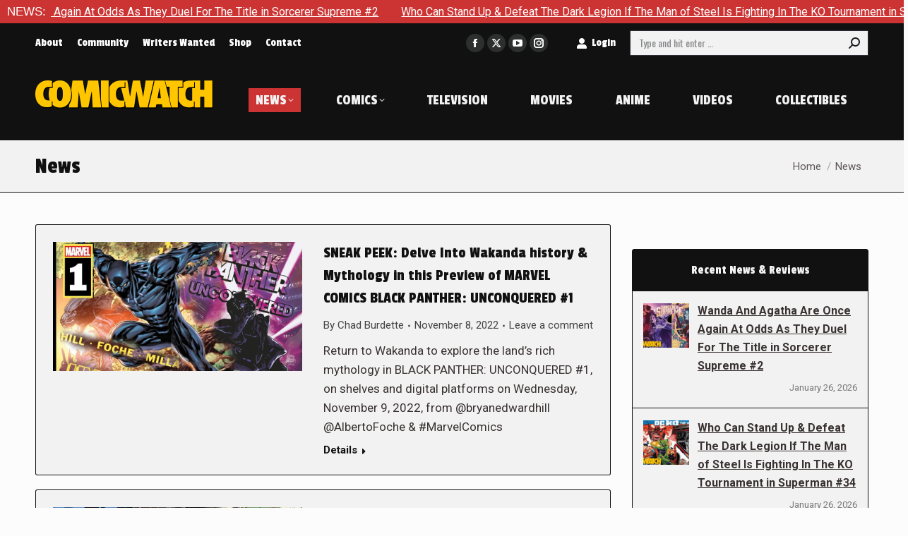

--- FILE ---
content_type: text/html; charset=UTF-8
request_url: https://comic-watch.com/news/page/575
body_size: 32055
content:
<!DOCTYPE html> <!--[if !(IE 6) | !(IE 7) | !(IE 8)  ]><!--><html lang=en-US class=no-js> <!--<![endif]--><head><meta charset="UTF-8"><meta name="viewport" content="width=device-width, initial-scale=1, maximum-scale=1, user-scalable=0"><meta name="theme-color" content="#cc3333"><link rel=profile href=https://gmpg.org/xfn/11><meta name='robots' content='index, follow, max-image-preview:large, max-snippet:-1, max-video-preview:-1'><title>Comic Book News - Comic Watch</title><meta name="description" content="Comic Watch is an online collection of the best comic book reviews &amp; comic editorials. We have all the latest Comic Book News from the Marvel &amp; DC Universe."><link rel=canonical href=https://comic-watch.com/news><meta property="og:locale" content="en_US"><meta property="og:type" content="article"><meta property="og:title" content="Comic Book News - Comic Watch"><meta property="og:description" content="Comic Watch is an online collection of the best comic book reviews &amp; comic editorials. We have all the latest Comic Book News from the Marvel &amp; DC Universe."><meta property="og:url" content="https://comic-watch.com/news"><meta property="og:site_name" content="Comic Watch"><meta property="article:publisher" content="https://www.facebook.com/comicwatchACE/"><meta property="article:modified_time" content="2025-10-04T13:45:17+00:00"><meta name="twitter:card" content="summary_large_image"><meta name="twitter:site" content="@comicwatchace"><meta name="twitter:label1" content="Est. reading time"><meta name="twitter:data1" content="1 minute"> <script type=application/ld+json class=yoast-schema-graph>{"@context":"https://schema.org","@graph":[{"@type":"WebPage","@id":"https://comic-watch.com/news","url":"https://comic-watch.com/news","name":"Comic Book News - Comic Watch","isPartOf":{"@id":"https://comic-watch.com/#website"},"datePublished":"2018-08-17T00:43:04+00:00","dateModified":"2025-10-04T13:45:17+00:00","description":"Comic Watch is an online collection of the best comic book reviews & comic editorials. We have all the latest Comic Book News from the Marvel & DC Universe.","inLanguage":"en-US","potentialAction":[{"@type":"ReadAction","target":["https://comic-watch.com/news"]}]},{"@type":"WebSite","@id":"https://comic-watch.com/#website","url":"https://comic-watch.com/","name":"Comic Watch","description":"Fandom News &amp; Pro Reviews","potentialAction":[{"@type":"SearchAction","target":{"@type":"EntryPoint","urlTemplate":"https://comic-watch.com/?s={search_term_string}"},"query-input":{"@type":"PropertyValueSpecification","valueRequired":true,"valueName":"search_term_string"}}],"inLanguage":"en-US"}]}</script> <link rel=dns-prefetch href=//secure.gravatar.com><link rel=dns-prefetch href=//stats.wp.com><link rel=dns-prefetch href=//fonts.googleapis.com><link rel=dns-prefetch href=//widgets.wp.com><link rel=dns-prefetch href=//s0.wp.com><link rel=dns-prefetch href=//0.gravatar.com><link rel=dns-prefetch href=//1.gravatar.com><link rel=dns-prefetch href=//2.gravatar.com><link rel=dns-prefetch href=//v0.wordpress.com><link rel=alternate type=application/rss+xml title="Comic Watch &raquo; Feed" href=https://comic-watch.com/feed><link rel=alternate type=application/rss+xml title="Comic Watch &raquo; Comments Feed" href=https://comic-watch.com/comments/feed><link rel=alternate title="oEmbed (JSON)" type=application/json+oembed href="https://comic-watch.com/wp-json/oembed/1.0/embed?url=https%3A%2F%2Fcomic-watch.com%2Fnews"><link rel=alternate title="oEmbed (XML)" type=text/xml+oembed href="https://comic-watch.com/wp-json/oembed/1.0/embed?url=https%3A%2F%2Fcomic-watch.com%2Fnews&#038;format=xml">  <script src="//www.googletagmanager.com/gtag/js?id=G-2FYK90YCDL"  data-cfasync=false data-wpfc-render=false async></script> <script data-cfasync=false data-wpfc-render=false>var mi_version='9.11.1';var mi_track_user=true;var mi_no_track_reason='';var MonsterInsightsDefaultLocations={"page_location":"https:\/\/comic-watch.com\/news\/page\/575\/"};if(typeof MonsterInsightsPrivacyGuardFilter==='function'){var MonsterInsightsLocations=(typeof MonsterInsightsExcludeQuery==='object')?MonsterInsightsPrivacyGuardFilter(MonsterInsightsExcludeQuery):MonsterInsightsPrivacyGuardFilter(MonsterInsightsDefaultLocations);}else{var MonsterInsightsLocations=(typeof MonsterInsightsExcludeQuery==='object')?MonsterInsightsExcludeQuery:MonsterInsightsDefaultLocations;}
var disableStrs=['ga-disable-G-2FYK90YCDL',];function __gtagTrackerIsOptedOut(){for(var index=0;index<disableStrs.length;index++){if(document.cookie.indexOf(disableStrs[index]+'=true')>-1){return true;}}
return false;}
if(__gtagTrackerIsOptedOut()){for(var index=0;index<disableStrs.length;index++){window[disableStrs[index]]=true;}}
function __gtagTrackerOptout(){for(var index=0;index<disableStrs.length;index++){document.cookie=disableStrs[index]+'=true; expires=Thu, 31 Dec 2099 23:59:59 UTC; path=/';window[disableStrs[index]]=true;}}
if('undefined'===typeof gaOptout){function gaOptout(){__gtagTrackerOptout();}}
window.dataLayer=window.dataLayer||[];window.MonsterInsightsDualTracker={helpers:{},trackers:{},};if(mi_track_user){function __gtagDataLayer(){dataLayer.push(arguments);}
function __gtagTracker(type,name,parameters){if(!parameters){parameters={};}
if(parameters.send_to){__gtagDataLayer.apply(null,arguments);return;}
if(type==='event'){parameters.send_to=monsterinsights_frontend.v4_id;var hookName=name;if(typeof parameters['event_category']!=='undefined'){hookName=parameters['event_category']+':'+name;}
if(typeof MonsterInsightsDualTracker.trackers[hookName]!=='undefined'){MonsterInsightsDualTracker.trackers[hookName](parameters);}else{__gtagDataLayer('event',name,parameters);}}else{__gtagDataLayer.apply(null,arguments);}}
__gtagTracker('js',new Date());__gtagTracker('set',{'developer_id.dZGIzZG':true,});if(MonsterInsightsLocations.page_location){__gtagTracker('set',MonsterInsightsLocations);}
__gtagTracker('config','G-2FYK90YCDL',{"forceSSL":"true","link_attribution":"true"});window.gtag=__gtagTracker;(function(){var noopfn=function(){return null;};var newtracker=function(){return new Tracker();};var Tracker=function(){return null;};var p=Tracker.prototype;p.get=noopfn;p.set=noopfn;p.send=function(){var args=Array.prototype.slice.call(arguments);args.unshift('send');__gaTracker.apply(null,args);};var __gaTracker=function(){var len=arguments.length;if(len===0){return;}
var f=arguments[len-1];if(typeof f!=='object'||f===null||typeof f.hitCallback!=='function'){if('send'===arguments[0]){var hitConverted,hitObject=false,action;if('event'===arguments[1]){if('undefined'!==typeof arguments[3]){hitObject={'eventAction':arguments[3],'eventCategory':arguments[2],'eventLabel':arguments[4],'value':arguments[5]?arguments[5]:1,}}}
if('pageview'===arguments[1]){if('undefined'!==typeof arguments[2]){hitObject={'eventAction':'page_view','page_path':arguments[2],}}}
if(typeof arguments[2]==='object'){hitObject=arguments[2];}
if(typeof arguments[5]==='object'){Object.assign(hitObject,arguments[5]);}
if('undefined'!==typeof arguments[1].hitType){hitObject=arguments[1];if('pageview'===hitObject.hitType){hitObject.eventAction='page_view';}}
if(hitObject){action='timing'===arguments[1].hitType?'timing_complete':hitObject.eventAction;hitConverted=mapArgs(hitObject);__gtagTracker('event',action,hitConverted);}}
return;}
function mapArgs(args){var arg,hit={};var gaMap={'eventCategory':'event_category','eventAction':'event_action','eventLabel':'event_label','eventValue':'event_value','nonInteraction':'non_interaction','timingCategory':'event_category','timingVar':'name','timingValue':'value','timingLabel':'event_label','page':'page_path','location':'page_location','title':'page_title','referrer':'page_referrer',};for(arg in args){if(!(!args.hasOwnProperty(arg)||!gaMap.hasOwnProperty(arg))){hit[gaMap[arg]]=args[arg];}else{hit[arg]=args[arg];}}
return hit;}
try{f.hitCallback();}catch(ex){}};__gaTracker.create=newtracker;__gaTracker.getByName=newtracker;__gaTracker.getAll=function(){return[];};__gaTracker.remove=noopfn;__gaTracker.loaded=true;window['__gaTracker']=__gaTracker;})();}else{console.log("");(function(){function __gtagTracker(){return null;}
window['__gtagTracker']=__gtagTracker;window['gtag']=__gtagTracker;})();}</script> <style id=wp-img-auto-sizes-contain-inline-css>img:is([sizes=auto i],[sizes^="auto," i]){contain-intrinsic-size:3000px 1500px}</style><style id=wp-emoji-styles-inline-css>img.wp-smiley,img.emoji{display:inline !important;border:none !important;box-shadow:none !important;height:1em !important;width:1em !important;margin:0 0.07em !important;vertical-align:-0.1em !important;background:none !important;padding:0 !important}</style><style id=wp-block-library-inline-css>/*<![CDATA[*/:root{--wp-block-synced-color:#7a00df;--wp-block-synced-color--rgb:122,0,223;--wp-bound-block-color:var(--wp-block-synced-color);--wp-editor-canvas-background:#ddd;--wp-admin-theme-color:#007cba;--wp-admin-theme-color--rgb:0,124,186;--wp-admin-theme-color-darker-10:#006ba1;--wp-admin-theme-color-darker-10--rgb:0,107,160.5;--wp-admin-theme-color-darker-20:#005a87;--wp-admin-theme-color-darker-20--rgb:0,90,135;--wp-admin-border-width-focus:2px}@media (min-resolution:192dpi){:root{--wp-admin-border-width-focus:1.5px}}.wp-element-button{cursor:pointer}:root .has-very-light-gray-background-color{background-color:#eee}:root .has-very-dark-gray-background-color{background-color:#313131}:root .has-very-light-gray-color{color:#eee}:root .has-very-dark-gray-color{color:#313131}:root .has-vivid-green-cyan-to-vivid-cyan-blue-gradient-background{background:linear-gradient(135deg,#00d084,#0693e3)}:root .has-purple-crush-gradient-background{background:linear-gradient(135deg,#34e2e4,#4721fb 50%,#ab1dfe)}:root .has-hazy-dawn-gradient-background{background:linear-gradient(135deg,#faaca8,#dad0ec)}:root .has-subdued-olive-gradient-background{background:linear-gradient(135deg,#fafae1,#67a671)}:root .has-atomic-cream-gradient-background{background:linear-gradient(135deg,#fdd79a,#004a59)}:root .has-nightshade-gradient-background{background:linear-gradient(135deg,#330968,#31cdcf)}:root .has-midnight-gradient-background{background:linear-gradient(135deg,#020381,#2874fc)}:root{--wp--preset--font-size--normal:16px;--wp--preset--font-size--huge:42px}.has-regular-font-size{font-size:1em}.has-larger-font-size{font-size:2.625em}.has-normal-font-size{font-size:var(--wp--preset--font-size--normal)}.has-huge-font-size{font-size:var(--wp--preset--font-size--huge)}.has-text-align-center{text-align:center}.has-text-align-left{text-align:left}.has-text-align-right{text-align:right}.has-fit-text{white-space:nowrap!important}#end-resizable-editor-section{display:none}.aligncenter{clear:both}.items-justified-left{justify-content:flex-start}.items-justified-center{justify-content:center}.items-justified-right{justify-content:flex-end}.items-justified-space-between{justify-content:space-between}.screen-reader-text{border:0;clip-path:inset(50%);height:1px;margin:-1px;overflow:hidden;padding:0;position:absolute;width:1px;word-wrap:normal!important}.screen-reader-text:focus{background-color:#ddd;clip-path:none;color:#444;display:block;font-size:1em;height:auto;left:5px;line-height:normal;padding:15px 23px 14px;text-decoration:none;top:5px;width:auto;z-index:100000}html :where(.has-border-color){border-style:solid}html :where([style*=border-top-color]){border-top-style:solid}html :where([style*=border-right-color]){border-right-style:solid}html :where([style*=border-bottom-color]){border-bottom-style:solid}html :where([style*=border-left-color]){border-left-style:solid}html :where([style*=border-width]){border-style:solid}html :where([style*=border-top-width]){border-top-style:solid}html :where([style*=border-right-width]){border-right-style:solid}html :where([style*=border-bottom-width]){border-bottom-style:solid}html :where([style*=border-left-width]){border-left-style:solid}html :where(img[class*=wp-image-]){height:auto;max-width:100%}:where(figure){margin:0 0 1em}html :where(.is-position-sticky){--wp-admin--admin-bar--position-offset:var(--wp-admin--admin-bar--height,0px)}@media screen and (max-width:600px){html:where(.is-position-sticky){--wp-admin--admin-bar--position-offset:0px}}/*]]>*/</style><style id=global-styles-inline-css>/*<![CDATA[*/:root{--wp--preset--aspect-ratio--square:1;--wp--preset--aspect-ratio--4-3:4/3;--wp--preset--aspect-ratio--3-4:3/4;--wp--preset--aspect-ratio--3-2:3/2;--wp--preset--aspect-ratio--2-3:2/3;--wp--preset--aspect-ratio--16-9:16/9;--wp--preset--aspect-ratio--9-16:9/16;--wp--preset--color--black:#000;--wp--preset--color--cyan-bluish-gray:#abb8c3;--wp--preset--color--white:#FFF;--wp--preset--color--pale-pink:#f78da7;--wp--preset--color--vivid-red:#cf2e2e;--wp--preset--color--luminous-vivid-orange:#ff6900;--wp--preset--color--luminous-vivid-amber:#fcb900;--wp--preset--color--light-green-cyan:#7bdcb5;--wp--preset--color--vivid-green-cyan:#00d084;--wp--preset--color--pale-cyan-blue:#8ed1fc;--wp--preset--color--vivid-cyan-blue:#0693e3;--wp--preset--color--vivid-purple:#9b51e0;--wp--preset--color--accent:#c33;--wp--preset--color--dark-gray:#111;--wp--preset--color--light-gray:#767676;--wp--preset--gradient--vivid-cyan-blue-to-vivid-purple:linear-gradient(135deg,rgb(6,147,227) 0%,rgb(155,81,224) 100%);--wp--preset--gradient--light-green-cyan-to-vivid-green-cyan:linear-gradient(135deg,rgb(122,220,180) 0%,rgb(0,208,130) 100%);--wp--preset--gradient--luminous-vivid-amber-to-luminous-vivid-orange:linear-gradient(135deg,rgb(252,185,0) 0%,rgb(255,105,0) 100%);--wp--preset--gradient--luminous-vivid-orange-to-vivid-red:linear-gradient(135deg,rgb(255,105,0) 0%,rgb(207,46,46) 100%);--wp--preset--gradient--very-light-gray-to-cyan-bluish-gray:linear-gradient(135deg,rgb(238,238,238) 0%,rgb(169,184,195) 100%);--wp--preset--gradient--cool-to-warm-spectrum:linear-gradient(135deg,rgb(74,234,220) 0%,rgb(151,120,209) 20%,rgb(207,42,186) 40%,rgb(238,44,130) 60%,rgb(251,105,98) 80%,rgb(254,248,76) 100%);--wp--preset--gradient--blush-light-purple:linear-gradient(135deg,rgb(255,206,236) 0%,rgb(152,150,240) 100%);--wp--preset--gradient--blush-bordeaux:linear-gradient(135deg,rgb(254,205,165) 0%,rgb(254,45,45) 50%,rgb(107,0,62) 100%);--wp--preset--gradient--luminous-dusk:linear-gradient(135deg,rgb(255,203,112) 0%,rgb(199,81,192) 50%,rgb(65,88,208) 100%);--wp--preset--gradient--pale-ocean:linear-gradient(135deg,rgb(255,245,203) 0%,rgb(182,227,212) 50%,rgb(51,167,181) 100%);--wp--preset--gradient--electric-grass:linear-gradient(135deg,rgb(202,248,128) 0%,rgb(113,206,126) 100%);--wp--preset--gradient--midnight:linear-gradient(135deg,rgb(2,3,129) 0%,rgb(40,116,252) 100%);--wp--preset--font-size--small:13px;--wp--preset--font-size--medium:20px;--wp--preset--font-size--large:36px;--wp--preset--font-size--x-large:42px;--wp--preset--spacing--20:0.44rem;--wp--preset--spacing--30:0.67rem;--wp--preset--spacing--40:1rem;--wp--preset--spacing--50:1.5rem;--wp--preset--spacing--60:2.25rem;--wp--preset--spacing--70:3.38rem;--wp--preset--spacing--80:5.06rem;--wp--preset--shadow--natural:6px 6px 9px rgba(0, 0, 0, 0.2);--wp--preset--shadow--deep:12px 12px 50px rgba(0, 0, 0, 0.4);--wp--preset--shadow--sharp:6px 6px 0px rgba(0, 0, 0, 0.2);--wp--preset--shadow--outlined:6px 6px 0px -3px rgb(255, 255, 255), 6px 6px rgb(0, 0, 0);--wp--preset--shadow--crisp:6px 6px 0px rgb(0, 0, 0)}:where(.is-layout-flex){gap:0.5em}:where(.is-layout-grid){gap:0.5em}body .is-layout-flex{display:flex}.is-layout-flex{flex-wrap:wrap;align-items:center}.is-layout-flex>:is(*,div){margin:0}body .is-layout-grid{display:grid}.is-layout-grid>:is(*,div){margin:0}:where(.wp-block-columns.is-layout-flex){gap:2em}:where(.wp-block-columns.is-layout-grid){gap:2em}:where(.wp-block-post-template.is-layout-flex){gap:1.25em}:where(.wp-block-post-template.is-layout-grid){gap:1.25em}.has-black-color{color:var(--wp--preset--color--black) !important}.has-cyan-bluish-gray-color{color:var(--wp--preset--color--cyan-bluish-gray) !important}.has-white-color{color:var(--wp--preset--color--white) !important}.has-pale-pink-color{color:var(--wp--preset--color--pale-pink) !important}.has-vivid-red-color{color:var(--wp--preset--color--vivid-red) !important}.has-luminous-vivid-orange-color{color:var(--wp--preset--color--luminous-vivid-orange) !important}.has-luminous-vivid-amber-color{color:var(--wp--preset--color--luminous-vivid-amber) !important}.has-light-green-cyan-color{color:var(--wp--preset--color--light-green-cyan) !important}.has-vivid-green-cyan-color{color:var(--wp--preset--color--vivid-green-cyan) !important}.has-pale-cyan-blue-color{color:var(--wp--preset--color--pale-cyan-blue) !important}.has-vivid-cyan-blue-color{color:var(--wp--preset--color--vivid-cyan-blue) !important}.has-vivid-purple-color{color:var(--wp--preset--color--vivid-purple) !important}.has-black-background-color{background-color:var(--wp--preset--color--black) !important}.has-cyan-bluish-gray-background-color{background-color:var(--wp--preset--color--cyan-bluish-gray) !important}.has-white-background-color{background-color:var(--wp--preset--color--white) !important}.has-pale-pink-background-color{background-color:var(--wp--preset--color--pale-pink) !important}.has-vivid-red-background-color{background-color:var(--wp--preset--color--vivid-red) !important}.has-luminous-vivid-orange-background-color{background-color:var(--wp--preset--color--luminous-vivid-orange) !important}.has-luminous-vivid-amber-background-color{background-color:var(--wp--preset--color--luminous-vivid-amber) !important}.has-light-green-cyan-background-color{background-color:var(--wp--preset--color--light-green-cyan) !important}.has-vivid-green-cyan-background-color{background-color:var(--wp--preset--color--vivid-green-cyan) !important}.has-pale-cyan-blue-background-color{background-color:var(--wp--preset--color--pale-cyan-blue) !important}.has-vivid-cyan-blue-background-color{background-color:var(--wp--preset--color--vivid-cyan-blue) !important}.has-vivid-purple-background-color{background-color:var(--wp--preset--color--vivid-purple) !important}.has-black-border-color{border-color:var(--wp--preset--color--black) !important}.has-cyan-bluish-gray-border-color{border-color:var(--wp--preset--color--cyan-bluish-gray) !important}.has-white-border-color{border-color:var(--wp--preset--color--white) !important}.has-pale-pink-border-color{border-color:var(--wp--preset--color--pale-pink) !important}.has-vivid-red-border-color{border-color:var(--wp--preset--color--vivid-red) !important}.has-luminous-vivid-orange-border-color{border-color:var(--wp--preset--color--luminous-vivid-orange) !important}.has-luminous-vivid-amber-border-color{border-color:var(--wp--preset--color--luminous-vivid-amber) !important}.has-light-green-cyan-border-color{border-color:var(--wp--preset--color--light-green-cyan) !important}.has-vivid-green-cyan-border-color{border-color:var(--wp--preset--color--vivid-green-cyan) !important}.has-pale-cyan-blue-border-color{border-color:var(--wp--preset--color--pale-cyan-blue) !important}.has-vivid-cyan-blue-border-color{border-color:var(--wp--preset--color--vivid-cyan-blue) !important}.has-vivid-purple-border-color{border-color:var(--wp--preset--color--vivid-purple) !important}.has-vivid-cyan-blue-to-vivid-purple-gradient-background{background:var(--wp--preset--gradient--vivid-cyan-blue-to-vivid-purple) !important}.has-light-green-cyan-to-vivid-green-cyan-gradient-background{background:var(--wp--preset--gradient--light-green-cyan-to-vivid-green-cyan) !important}.has-luminous-vivid-amber-to-luminous-vivid-orange-gradient-background{background:var(--wp--preset--gradient--luminous-vivid-amber-to-luminous-vivid-orange) !important}.has-luminous-vivid-orange-to-vivid-red-gradient-background{background:var(--wp--preset--gradient--luminous-vivid-orange-to-vivid-red) !important}.has-very-light-gray-to-cyan-bluish-gray-gradient-background{background:var(--wp--preset--gradient--very-light-gray-to-cyan-bluish-gray) !important}.has-cool-to-warm-spectrum-gradient-background{background:var(--wp--preset--gradient--cool-to-warm-spectrum) !important}.has-blush-light-purple-gradient-background{background:var(--wp--preset--gradient--blush-light-purple) !important}.has-blush-bordeaux-gradient-background{background:var(--wp--preset--gradient--blush-bordeaux) !important}.has-luminous-dusk-gradient-background{background:var(--wp--preset--gradient--luminous-dusk) !important}.has-pale-ocean-gradient-background{background:var(--wp--preset--gradient--pale-ocean) !important}.has-electric-grass-gradient-background{background:var(--wp--preset--gradient--electric-grass) !important}.has-midnight-gradient-background{background:var(--wp--preset--gradient--midnight) !important}.has-small-font-size{font-size:var(--wp--preset--font-size--small) !important}.has-medium-font-size{font-size:var(--wp--preset--font-size--medium) !important}.has-large-font-size{font-size:var(--wp--preset--font-size--large) !important}.has-x-large-font-size{font-size:var(--wp--preset--font-size--x-large) !important}/*]]>*/</style><style id=classic-theme-styles-inline-css>.wp-block-button__link{color:#fff;background-color:#32373c;border-radius:9999px;box-shadow:none;text-decoration:none;padding:calc(.667em + 2px) calc(1.333em + 2px);font-size:1.125em}.wp-block-file__button{background:#32373c;color:#fff;text-decoration:none}</style><link rel=stylesheet href=https://comic-watch.com/wp-content/cache/minify/c0603.css media=all><link crossorigin=anonymous rel=stylesheet id=dt-web-fonts-css href='https://fonts.googleapis.com/css?family=Barlow+Condensed:400,600,700%7CPassion+One:400,600,700,normal,normalnormal%7COswald:400,600,700%7CRoboto:400,600,700,normalnormal&#038;display=swap' media=all><link rel=stylesheet href=https://comic-watch.com/wp-content/cache/minify/86fc1.css media=all> <script src=https://comic-watch.com/wp-content/cache/minify/818c0.js></script> <script src=https://comic-watch.com/wp-content/cache/minify/c4d91.js async></script> <script data-cfasync=false data-wpfc-render=false id=monsterinsights-frontend-script-js-extra>var monsterinsights_frontend={"js_events_tracking":"true","download_extensions":"doc,pdf,ppt,zip,xls,docx,pptx,xlsx","inbound_paths":"[{\"path\":\"\\\/go\\\/\",\"label\":\"affiliate\"},{\"path\":\"\\\/recommend\\\/\",\"label\":\"affiliate\"}]","home_url":"https:\/\/comic-watch.com","hash_tracking":"false","v4_id":"G-2FYK90YCDL"};</script> <script src=https://comic-watch.com/wp-content/cache/minify/ce233.js></script> <script id=jquery-ui-datepicker-js-after>jQuery(function(jQuery){jQuery.datepicker.setDefaults({"closeText":"Close","currentText":"Today","monthNames":["January","February","March","April","May","June","July","August","September","October","November","December"],"monthNamesShort":["Jan","Feb","Mar","Apr","May","Jun","Jul","Aug","Sep","Oct","Nov","Dec"],"nextText":"Next","prevText":"Previous","dayNames":["Sunday","Monday","Tuesday","Wednesday","Thursday","Friday","Saturday"],"dayNamesShort":["Sun","Mon","Tue","Wed","Thu","Fri","Sat"],"dayNamesMin":["S","M","T","W","T","F","S"],"dateFormat":"MM d, yy","firstDay":0,"isRTL":false});});</script> <script id=ap-frontend-js-js-extra>var ap_fileuploader={"upload_url":"https://comic-watch.com/wp-admin/admin-ajax.php","nonce":"0792078cf6"};var ap_form_required_message="This field is required";var ap_captcha_error_message="Sum is not correct.";</script> <script src=https://comic-watch.com/wp-content/cache/minify/4c310.js></script> <script id=wpdp-scripts2-js-extra>var wpdp_obj={"nonce":"6408aa6c28","wpml_current_language":null};</script> <script src=https://comic-watch.com/wp-content/cache/minify/7d9bc.js></script> <script id=dt-above-fold-js-extra>var dtLocal={"themeUrl":"https://comic-watch.com/wp-content/themes/dt-the7","passText":"To view this protected post, enter the password below:","moreButtonText":{"loading":"Loading...","loadMore":"Load more"},"postID":"34953","ajaxurl":"https://comic-watch.com/wp-admin/admin-ajax.php","REST":{"baseUrl":"https://comic-watch.com/wp-json/the7/v1","endpoints":{"sendMail":"/send-mail"}},"contactMessages":{"required":"One or more fields have an error. Please check and try again.","terms":"Please accept the privacy policy.","fillTheCaptchaError":"Please, fill the captcha."},"captchaSiteKey":"","ajaxNonce":"4856534bcb","pageData":{"type":"page","template":"blog","layout":"list"},"themeSettings":{"smoothScroll":"on","lazyLoading":false,"desktopHeader":{"height":115},"ToggleCaptionEnabled":"disabled","ToggleCaption":"Navigation","floatingHeader":{"showAfter":140,"showMenu":true,"height":90,"logo":{"showLogo":true,"html":"\u003Cimg class=\" preload-me\" src=\"https://comic-watch.com/wp-content/uploads/2024/03/logo-2024-comic-watch-tiny-1.png\" srcset=\"https://comic-watch.com/wp-content/uploads/2024/03/logo-2024-comic-watch-tiny-1.png 252w\" width=\"252\" height=\"40\"   sizes=\"252px\" alt=\"Comic Watch\" /\u003E","url":"https://comic-watch.com/"}},"topLine":{"floatingTopLine":{"logo":{"showLogo":false,"html":""}}},"mobileHeader":{"firstSwitchPoint":1175,"secondSwitchPoint":778,"firstSwitchPointHeight":110,"secondSwitchPointHeight":110,"mobileToggleCaptionEnabled":"disabled","mobileToggleCaption":"Menu"},"stickyMobileHeaderFirstSwitch":{"logo":{"html":"\u003Cimg class=\" preload-me\" src=\"https://comic-watch.com/wp-content/uploads/2024/03/logo-2024-comic-watch-tiny-1.png\" srcset=\"https://comic-watch.com/wp-content/uploads/2024/03/logo-2024-comic-watch-tiny-1.png 252w\" width=\"252\" height=\"40\"   sizes=\"252px\" alt=\"Comic Watch\" /\u003E"}},"stickyMobileHeaderSecondSwitch":{"logo":{"html":"\u003Cimg class=\" preload-me\" src=\"https://comic-watch.com/wp-content/uploads/2024/03/logo-2024-comic-watch-tiny-1.png\" srcset=\"https://comic-watch.com/wp-content/uploads/2024/03/logo-2024-comic-watch-tiny-1.png 252w\" width=\"252\" height=\"40\"   sizes=\"252px\" alt=\"Comic Watch\" /\u003E"}},"sidebar":{"switchPoint":990},"boxedWidth":"1300px"},"VCMobileScreenWidth":"768"};var dtShare={"shareButtonText":{"facebook":"Share on Facebook","twitter":"Share on X","pinterest":"Pin it","linkedin":"Share on Linkedin","whatsapp":"Share on Whatsapp"},"overlayOpacity":"100"};</script> <script src=https://comic-watch.com/wp-content/cache/minify/85615.js></script> <script></script><link rel=https://api.w.org/ href=https://comic-watch.com/wp-json/ ><link rel=alternate title=JSON type=application/json href=https://comic-watch.com/wp-json/wp/v2/pages/34953><link rel=EditURI type=application/rsd+xml title=RSD href=https://comic-watch.com/xmlrpc.php?rsd><link rel=shortlink href='https://comic-watch.com/?p=34953'> <script data-cfasync=false  src=//monu.delivery/site/5/b/090973-546f-4b85-8618-608576aa50e6.js></script> <script>(function(url){if(/(?:Chrome\/26\.0\.1410\.63 Safari\/537\.31|WordfenceTestMonBot)/.test(navigator.userAgent)){return;}
var addEvent=function(evt,handler){if(window.addEventListener){document.addEventListener(evt,handler,false);}else if(window.attachEvent){document.attachEvent('on'+evt,handler);}};var removeEvent=function(evt,handler){if(window.removeEventListener){document.removeEventListener(evt,handler,false);}else if(window.detachEvent){document.detachEvent('on'+evt,handler);}};var evts='contextmenu dblclick drag dragend dragenter dragleave dragover dragstart drop keydown keypress keyup mousedown mousemove mouseout mouseover mouseup mousewheel scroll'.split(' ');var logHuman=function(){if(window.wfLogHumanRan){return;}
window.wfLogHumanRan=true;var wfscr=document.createElement('script');wfscr.type='text/javascript';wfscr.async=true;wfscr.src=url+'&r='+Math.random();(document.getElementsByTagName('head')[0]||document.getElementsByTagName('body')[0]).appendChild(wfscr);for(var i=0;i<evts.length;i++){removeEvent(evts[i],logHuman);}};for(var i=0;i<evts.length;i++){addEvent(evts[i],logHuman);}})('//comic-watch.com/?wordfence_lh=1&hid=60A2AB2B7606F1D676232020CAE5EB28');</script> <style>img#wpstats{display:none}</style><meta name="generator" content="Powered by WPBakery Page Builder - drag and drop page builder for WordPress."><link rel=icon href=https://comic-watch.com/wp-content/uploads/2024/03/favicon-16x16-1.png type=image/png sizes=16x16><link rel=icon href=https://comic-watch.com/wp-content/uploads/2024/03/favicon-32x32-1.png type=image/png sizes=32x32><link rel=apple-touch-icon href=https://comic-watch.com/wp-content/uploads/2024/03/apple-icon-60x60-1.png><link rel=apple-touch-icon sizes=76x76 href=https://comic-watch.com/wp-content/uploads/2024/03/apple-icon-76x76-1.png><link rel=apple-touch-icon sizes=120x120 href=https://comic-watch.com/wp-content/uploads/2024/03/apple-icon-120x120-1.png><link rel=apple-touch-icon sizes=152x152 href=https://comic-watch.com/wp-content/uploads/2024/03/apple-icon-152x152-1.png><noscript><style>.wpb_animate_when_almost_visible{opacity:1}</style></noscript><script src=//monu.delivery/site/5/b/090973-546f-4b85-8618-608576aa50e6.js data-cfasync=true></script><style id=the7-custom-inline-css>.vc_row.vc_row-o-equal-height>.vc_column_container{align-items:center}</style></head><body id=the7-body class="paged wp-singular page-template page-template-template-blog-list page-template-template-blog-list-php page page-id-34953 page-parent wp-embed-responsive paged-575 page-paged-575 wp-theme-dt-the7 wp-child-theme-dt-the7-child the7-core-ver-2.7.12 do-etfw blog layout-list dt-responsive-on right-mobile-menu-close-icon ouside-menu-close-icon mobile-hamburger-close-bg-enable mobile-hamburger-close-bg-hover-enable  fade-medium-mobile-menu-close-icon fade-medium-menu-close-icon srcset-enabled btn-flat custom-btn-color custom-btn-hover-color outline-element-decoration phantom-slide phantom-line-decoration phantom-custom-logo-on floating-top-bar floating-mobile-menu-icon top-header first-switch-logo-center first-switch-menu-right second-switch-logo-center second-switch-menu-right popup-message-style the7-ver-14.2.0 dt-fa-compatibility wpb-js-composer js-comp-ver-8.7.2 vc_responsive"><div class=pjnt-border style="font-family: nvalid URL, sans-serif; background-color: #cc3333; border-color: #cc3333;"><div class=pjnt-label style="color: #ffffff; font-size: 100%;">NEWS:</div><div class=pjnt-box style="background-color: #cc3333;"><div class=pjnt-content data-gap=false data-speed=100 style="font-size: 100%;"><span class=pjnt-item><a target=_self style="color: #ffffff;" href=https://comic-watch.com/news/wanda-and-agatha-are-once-again-at-odds-as-they-duel-for-the-title-in-sorcerer-supreme-2>Wanda And Agatha Are Once Again At Odds As They Duel For The Title in Sorcerer Supreme #2</a></span><span class=pjnt-item><a target=_self style="color: #ffffff;" href=https://comic-watch.com/news/who-can-stand-up-defeat-the-dark-legion-if-the-man-of-steel-is-fighting-in-the-ko-tournament-in-superman-34>Who Can Stand Up &#038; Defeat The Dark Legion If The Man of Steel Is Fighting In The KO Tournament in Superman #34</a></span><span class=pjnt-item><a target=_self style="color: #ffffff;" href=https://comic-watch.com/news/the-dark-knight-finds-himself-infected-contagious-and-running-out-of-time-in-detective-comics-1105>The Dark Knight Finds Himself Infected, Contagious, And Running Out Of Time in Detective Comics #1105</a></span><span class=pjnt-item><a target=_self style="color: #ffffff;" href=https://comic-watch.com/news/morgan-lefays-grand-design-to-undo-the-founding-of-the-united-states-of-america-continues-in-1776-3>Morgan LeFay&#8217;s Grand Design To Undo The Founding Of The United States of America Continues in 1776 #3</a></span><span class=pjnt-item><a target=_self style="color: #ffffff;" href=https://comic-watch.com/news/the-season-of-the-witch-arc-begins-here-in-absolute-wonder-woman-16>The Season Of The Witch Arc Begins Here in Absolute Wonder Woman #16</a></span></div></div></div><div id=page > <a class="skip-link screen-reader-text" href=#content>Skip to content</a><div class="masthead inline-header justify widgets line-decoration small-mobile-menu-icon dt-parent-menu-clickable show-sub-menu-on-hover show-device-logo show-mobile-logo" ><div class="top-bar top-bar-line-hide"><div class=top-bar-bg ></div><div class="left-widgets mini-widgets"><div class="mini-nav show-on-desktop hide-on-first-switch hide-on-second-switch list-type-menu list-type-menu-first-switch list-type-menu-second-switch"><ul id=top-menu><li class="menu-item menu-item-type-post_type menu-item-object-page menu-item-126701 first depth-0"><a href=https://comic-watch.com/about data-level=1><span class=menu-item-text><span class=menu-text>About</span></span></a></li> <li class="menu-item menu-item-type-post_type menu-item-object-page menu-item-34946 depth-0"><a href=https://comic-watch.com/community data-level=1><span class=menu-item-text><span class=menu-text>Community</span></span></a></li> <li class="menu-item menu-item-type-post_type menu-item-object-page menu-item-34949 depth-0"><a href=https://comic-watch.com/writers-wanted data-level=1><span class=menu-item-text><span class=menu-text>Writers Wanted</span></span></a></li> <li class="menu-item menu-item-type-custom menu-item-object-custom menu-item-34947 depth-0"><a href=https://society6.com/comicwatch target=_blank data-level=1><span class=menu-item-text><span class=menu-text>Shop</span></span></a></li> <li class="menu-item menu-item-type-post_type menu-item-object-page menu-item-34948 last depth-0"><a href=https://comic-watch.com/contact data-level=1><span class=menu-item-text><span class=menu-text>Contact</span></span></a></li></ul><div class=menu-select><span class=customSelect1><span class=customSelectInner><i class=" the7-mw-icon-dropdown-menu-bold"></i>Top Menu</span></span></div></div></div><div class="right-widgets mini-widgets"><div class="soc-ico show-on-desktop in-menu-first-switch in-menu-second-switch custom-bg disabled-border border-off hover-custom-bg hover-disabled-border  hover-border-off"><a title="Facebook page opens in new window" href=https://www.facebook.com/comicwatchhq target=_blank class=facebook><span class=soc-font-icon></span><span class=screen-reader-text>Facebook page opens in new window</span></a><a title="X page opens in new window" href=https://twitter.com/ComicWatchHQ target=_blank class=twitter><span class=soc-font-icon></span><span class=screen-reader-text>X page opens in new window</span></a><a title="YouTube page opens in new window" href=https://www.youtube.com/channel/UCraP9fY7ldOqmJpioSvKv2A target=_blank class=you-tube><span class=soc-font-icon></span><span class=screen-reader-text>YouTube page opens in new window</span></a><a title="Instagram page opens in new window" href=https://www.instagram.com/comicwatchhq target=_blank class=instagram><span class=soc-font-icon></span><span class=screen-reader-text>Instagram page opens in new window</span></a></div><div class="mini-nav show-on-desktop in-menu-first-switch in-menu-second-switch list-type-menu list-type-menu-first-switch list-type-menu-second-switch"><div class=menu-select><span class=customSelect1><span class=customSelectInner><i class=" the7-mw-icon-dropdown-menu-bold"></i>User Menu</span></span></div></div><div class="mini-login show-on-desktop in-menu-first-switch in-menu-second-switch"><a href=/wp-admin class=submit><i class=the7-mw-icon-login-bold></i>Login</a></div><div class="mini-search show-on-desktop in-top-bar-right in-top-bar classic-search custom-icon"><form class="searchform mini-widget-searchform" role=search method=get action=https://comic-watch.com/ ><div class=screen-reader-text>Search:</div> <input type=text aria-label=Search class="field searchform-s" name=s value placeholder="Type and hit enter …" title="Search form"> <a href class=search-icon  aria-label=Search><i class=the7-mw-icon-search-bold aria-hidden=true></i></a><input type=submit class="assistive-text searchsubmit" value=Go!></form></div></div></div><header class=header-bar role=banner><div class=branding><div id=site-title class=assistive-text>Comic Watch</div><div id=site-description class=assistive-text>Fandom News &amp; Pro Reviews</div> <a class href=https://comic-watch.com/ ><img class=" preload-me" src=https://comic-watch.com/wp-content/uploads/2024/03/logo-2024-comic-watch-tiny-1.png srcset="https://comic-watch.com/wp-content/uploads/2024/03/logo-2024-comic-watch-tiny-1.png 252w" width=252 height=40   sizes=252px alt="Comic Watch"><img class="mobile-logo preload-me" src=https://comic-watch.com/wp-content/uploads/2024/03/logo-2024-comic-watch-tiny-1.png srcset="https://comic-watch.com/wp-content/uploads/2024/03/logo-2024-comic-watch-tiny-1.png 252w" width=252 height=40   sizes=252px alt="Comic Watch"></a></div><ul id=primary-menu class="main-nav bg-outline-decoration hover-bg-decoration active-bg-decoration level-arrows-on outside-item-remove-margin"><li class="menu-item menu-item-type-post_type menu-item-object-page current-menu-item page_item page-item-34953 current_page_item menu-item-has-children menu-item-34961 act first has-children depth-0"><a href=https://comic-watch.com/news data-level=1 aria-haspopup=true aria-expanded=false><span class=menu-item-text><span class=menu-text>News</span></span></a><ul class="sub-nav hover-style-bg level-arrows-on" role=group><li class="menu-item menu-item-type-post_type menu-item-object-page menu-item-38692 first depth-1"><a href=https://comic-watch.com/news/comic-book-news data-level=2><span class=menu-item-text><span class=menu-text>Comic Book News</span></span></a></li> <li class="menu-item menu-item-type-post_type menu-item-object-page menu-item-38691 depth-1"><a href=https://comic-watch.com/news/television-show-news data-level=2><span class=menu-item-text><span class=menu-text>Television Show News</span></span></a></li> <li class="menu-item menu-item-type-post_type menu-item-object-page menu-item-38690 depth-1"><a href=https://comic-watch.com/news/movie-news data-level=2><span class=menu-item-text><span class=menu-text>Movie News</span></span></a></li> <li class="menu-item menu-item-type-post_type menu-item-object-page menu-item-38689 depth-1"><a href=https://comic-watch.com/news/anime-news data-level=2><span class=menu-item-text><span class=menu-text>Anime News</span></span></a></li> <li class="menu-item menu-item-type-post_type menu-item-object-page menu-item-38687 depth-1"><a href=https://comic-watch.com/news/interviews data-level=2><span class=menu-item-text><span class=menu-text>Interviews</span></span></a></li> <li class="menu-item menu-item-type-post_type menu-item-object-page menu-item-38688 depth-1"><a href=https://comic-watch.com/news/commentary data-level=2><span class=menu-item-text><span class=menu-text>Commentary</span></span></a></li> <li class="menu-item menu-item-type-post_type menu-item-object-page menu-item-38686 depth-1"><a href=https://comic-watch.com/news/general-news data-level=2><span class=menu-item-text><span class=menu-text>General News</span></span></a></li></ul></li> <li class="menu-item menu-item-type-post_type menu-item-object-page menu-item-has-children menu-item-34939 has-children depth-0 dt-mega-menu mega-full-width mega-column-3"><a href=https://comic-watch.com/comic-book-reviews data-level=1 aria-haspopup=true aria-expanded=false><span class=menu-item-text><span class=menu-text>Comics</span></span></a><div class=dt-mega-menu-wrap><ul class="sub-nav hover-style-bg level-arrows-on" role=group><li class="menu-item menu-item-type-post_type menu-item-object-page menu-item-93211 first depth-1 no-link dt-mega-parent wf-1-3"><a href=https://comic-watch.com/comic-book-reviews/2000-ad data-level=2><span class=menu-item-text><span class=menu-text>2000 AD</span></span></a></li> <li class="menu-item menu-item-type-post_type menu-item-object-page menu-item-38748 depth-1 no-link dt-mega-parent wf-1-3"><a href=https://comic-watch.com/comic-book-reviews/aftershock-comics data-level=2><span class=menu-item-text><span class=menu-text>AfterShock Comics</span></span></a></li> <li class="menu-item menu-item-type-post_type menu-item-object-page menu-item-93222 depth-1 no-link dt-mega-parent wf-1-3"><a href=https://comic-watch.com/comic-book-reviews/ahoy-comics data-level=2><span class=menu-item-text><span class=menu-text>Ahoy Comics</span></span></a></li> <li class="menu-item menu-item-type-post_type menu-item-object-page menu-item-93223 depth-1 no-link dt-mega-parent wf-1-3"><a href=https://comic-watch.com/comic-book-reviews/archie-comics data-level=2><span class=menu-item-text><span class=menu-text>Archie Comics</span></span></a></li> <li class="menu-item menu-item-type-post_type menu-item-object-page menu-item-38749 depth-1 no-link dt-mega-parent wf-1-3"><a href=https://comic-watch.com/comic-book-reviews/aspen-comics data-level=2><span class=menu-item-text><span class=menu-text>Aspen Comics</span></span></a></li> <li class="menu-item menu-item-type-post_type menu-item-object-page menu-item-93203 depth-1 no-link dt-mega-parent wf-1-3"><a href=https://comic-watch.com/comic-book-reviews/awa-studios data-level=2><span class=menu-item-text><span class=menu-text>AWA Studios</span></span></a></li> <li class="menu-item menu-item-type-post_type menu-item-object-page menu-item-93207 depth-1 no-link dt-mega-parent wf-1-3"><a href=https://comic-watch.com/comic-book-reviews/black-mask-studios data-level=2><span class=menu-item-text><span class=menu-text>Black Mask Studios</span></span></a></li> <li class="menu-item menu-item-type-post_type menu-item-object-page menu-item-38750 depth-1 no-link dt-mega-parent wf-1-3"><a href=https://comic-watch.com/comic-book-reviews/boom-entertainment data-level=2><span class=menu-item-text><span class=menu-text>Boom! Entertainment</span></span></a></li> <li class="menu-item menu-item-type-post_type menu-item-object-page menu-item-93216 depth-1 no-link dt-mega-parent wf-1-3"><a href=https://comic-watch.com/comic-book-reviews/comixology data-level=2><span class=menu-item-text><span class=menu-text>ComiXology</span></span></a></li> <li class="menu-item menu-item-type-post_type menu-item-object-page menu-item-38751 depth-1 no-link dt-mega-parent wf-1-3"><a href=https://comic-watch.com/comic-book-reviews/dark-horse-comics data-level=2><span class=menu-item-text><span class=menu-text>Dark Horse Comics</span></span></a></li> <li class="menu-item menu-item-type-post_type menu-item-object-page menu-item-38752 depth-1 no-link dt-mega-parent wf-1-3"><a href=https://comic-watch.com/comic-book-reviews/dc-entertainment data-level=2><span class=menu-item-text><span class=menu-text>DC Entertainment</span></span></a></li> <li class="menu-item menu-item-type-post_type menu-item-object-page menu-item-38753 depth-1 no-link dt-mega-parent wf-1-3"><a href=https://comic-watch.com/comic-book-reviews/dc-black-label data-level=2><span class=menu-item-text><span class=menu-text>DC Vertigo</span></span></a></li> <li class="menu-item menu-item-type-post_type menu-item-object-page menu-item-38754 depth-1 no-link dt-mega-parent wf-1-3"><a href=https://comic-watch.com/comic-book-reviews/dynamite-entertainment data-level=2><span class=menu-item-text><span class=menu-text>Dynamite Entertainment</span></span></a></li> <li class="menu-item menu-item-type-post_type menu-item-object-page menu-item-38755 depth-1 no-link dt-mega-parent wf-1-3"><a href=https://comic-watch.com/comic-book-reviews/idw-publishing data-level=2><span class=menu-item-text><span class=menu-text>IDW Publishing</span></span></a></li> <li class="menu-item menu-item-type-post_type menu-item-object-page menu-item-38756 depth-1 no-link dt-mega-parent wf-1-3"><a href=https://comic-watch.com/comic-book-reviews/image-comics data-level=2><span class=menu-item-text><span class=menu-text>Image Comics</span></span></a></li> <li class="menu-item menu-item-type-post_type menu-item-object-page menu-item-38757 depth-1 no-link dt-mega-parent wf-1-3"><a href=https://comic-watch.com/comic-book-reviews/indie-comics data-level=2><span class=menu-item-text><span class=menu-text>Indie Comics</span></span></a></li> <li class="menu-item menu-item-type-post_type menu-item-object-page menu-item-38758 depth-1 no-link dt-mega-parent wf-1-3"><a href=https://comic-watch.com/comic-book-reviews/marvel data-level=2><span class=menu-item-text><span class=menu-text>Marvel Comics</span></span></a></li> <li class="menu-item menu-item-type-post_type menu-item-object-page menu-item-93224 depth-1 no-link dt-mega-parent wf-1-3"><a href=https://comic-watch.com/comic-book-reviews/oni-press data-level=2><span class=menu-item-text><span class=menu-text>Oni Press</span></span></a></li> <li class="menu-item menu-item-type-post_type menu-item-object-page menu-item-38759 depth-1 no-link dt-mega-parent wf-1-3"><a href=https://comic-watch.com/comic-book-reviews/scout-comics-entertainment data-level=2><span class=menu-item-text><span class=menu-text>Scout Comics &#038; Entertainment</span></span></a></li> <li class="menu-item menu-item-type-post_type menu-item-object-page menu-item-93221 depth-1 no-link dt-mega-parent wf-1-3"><a href=https://comic-watch.com/comic-book-reviews/titan-comics data-level=2><span class=menu-item-text><span class=menu-text>Titan Comics</span></span></a></li> <li class="menu-item menu-item-type-post_type menu-item-object-page menu-item-93220 depth-1 no-link dt-mega-parent wf-1-3"><a href=https://comic-watch.com/comic-book-reviews/tko-studios data-level=2><span class=menu-item-text><span class=menu-text>TKO Studios</span></span></a></li> <li class="menu-item menu-item-type-post_type menu-item-object-page menu-item-38760 depth-1 no-link dt-mega-parent wf-1-3"><a href=https://comic-watch.com/comic-book-reviews/valiant-entertainment data-level=2><span class=menu-item-text><span class=menu-text>Valiant Entertainment</span></span></a></li> <li class="menu-item menu-item-type-post_type menu-item-object-page menu-item-93199 depth-1 no-link dt-mega-parent wf-1-3"><a href=https://comic-watch.com/comic-book-reviews/vault-comics data-level=2><span class=menu-item-text><span class=menu-text>Vault Comics</span></span></a></li> <li class="menu-item menu-item-type-post_type menu-item-object-page menu-item-38761 depth-1 no-link dt-mega-parent wf-1-3"><a href=https://comic-watch.com/comic-book-reviews/zenescope-entertainment data-level=2><span class=menu-item-text><span class=menu-text>Zenescope Entertainment</span></span></a></li></ul></div></li> <li class="menu-item menu-item-type-post_type menu-item-object-page menu-item-34966 depth-0"><a href=https://comic-watch.com/television-shows data-level=1><span class=menu-item-text><span class=menu-text>Television</span></span></a></li> <li class="menu-item menu-item-type-post_type menu-item-object-page menu-item-34970 depth-0"><a href=https://comic-watch.com/movies data-level=1><span class=menu-item-text><span class=menu-text>Movies</span></span></a></li> <li class="menu-item menu-item-type-post_type menu-item-object-page menu-item-34974 depth-0"><a href=https://comic-watch.com/anime data-level=1><span class=menu-item-text><span class=menu-text>Anime</span></span></a></li> <li class="menu-item menu-item-type-post_type menu-item-object-page menu-item-73545 depth-0"><a href=https://comic-watch.com/videos data-level=1><span class=menu-item-text><span class=menu-text>Videos</span></span></a></li> <li class="menu-item menu-item-type-post_type menu-item-object-page menu-item-34980 last depth-0"><a href=https://comic-watch.com/collectibles data-level=1><span class=menu-item-text><span class=menu-text>Collectibles</span></span></a></li></ul></header></div><div role=navigation aria-label="Main Menu" class="dt-mobile-header mobile-menu-show-divider"><div class=dt-close-mobile-menu-icon aria-label=Close role=button tabindex=0><div class=close-line-wrap><span class=close-line></span><span class=close-line></span><span class=close-line></span></div></div><ul id=mobile-menu class=mobile-main-nav> <li class="menu-item menu-item-type-post_type menu-item-object-page menu-item-home menu-item-39298 first depth-0"><a href=https://comic-watch.com/ data-level=1><span class=menu-item-text><span class=menu-text>Home</span></span></a></li> <li class="menu-item menu-item-type-post_type menu-item-object-page current-menu-item page_item page-item-34953 current_page_item menu-item-has-children menu-item-39306 act has-children depth-0"><a href=https://comic-watch.com/news data-level=1 aria-haspopup=true aria-expanded=false><span class=menu-item-text><span class=menu-text>News</span></span></a><ul class="sub-nav hover-style-bg level-arrows-on" role=group><li class="menu-item menu-item-type-post_type menu-item-object-page menu-item-39312 first depth-1"><a href=https://comic-watch.com/news/comic-book-news data-level=2><span class=menu-item-text><span class=menu-text>Comic Book News</span></span></a></li> <li class="menu-item menu-item-type-post_type menu-item-object-page menu-item-39317 depth-1"><a href=https://comic-watch.com/news/television-show-news data-level=2><span class=menu-item-text><span class=menu-text>Television Show News</span></span></a></li> <li class="menu-item menu-item-type-post_type menu-item-object-page menu-item-39316 depth-1"><a href=https://comic-watch.com/news/movie-news data-level=2><span class=menu-item-text><span class=menu-text>Movie News</span></span></a></li> <li class="menu-item menu-item-type-post_type menu-item-object-page menu-item-39311 depth-1"><a href=https://comic-watch.com/news/anime-news data-level=2><span class=menu-item-text><span class=menu-text>Anime News</span></span></a></li> <li class="menu-item menu-item-type-post_type menu-item-object-page menu-item-39315 depth-1"><a href=https://comic-watch.com/news/interviews data-level=2><span class=menu-item-text><span class=menu-text>Interviews</span></span></a></li> <li class="menu-item menu-item-type-post_type menu-item-object-page menu-item-39313 depth-1"><a href=https://comic-watch.com/news/commentary data-level=2><span class=menu-item-text><span class=menu-text>Commentary</span></span></a></li> <li class="menu-item menu-item-type-post_type menu-item-object-page menu-item-39314 depth-1"><a href=https://comic-watch.com/news/general-news data-level=2><span class=menu-item-text><span class=menu-text>General News</span></span></a></li></ul></li> <li class="menu-item menu-item-type-post_type menu-item-object-page menu-item-has-children menu-item-39301 has-children depth-0"><a href=https://comic-watch.com/comic-book-reviews data-level=1 aria-haspopup=true aria-expanded=false><span class=menu-item-text><span class=menu-text>Comics</span></span></a><ul class="sub-nav hover-style-bg level-arrows-on" role=group><li class="menu-item menu-item-type-post_type menu-item-object-page menu-item-93225 first depth-1"><a href=https://comic-watch.com/comic-book-reviews/2000-ad data-level=2><span class=menu-item-text><span class=menu-text>2000 AD</span></span></a></li> <li class="menu-item menu-item-type-post_type menu-item-object-page menu-item-39318 depth-1"><a href=https://comic-watch.com/comic-book-reviews/aftershock-comics data-level=2><span class=menu-item-text><span class=menu-text>AfterShock Comics</span></span></a></li> <li class="menu-item menu-item-type-post_type menu-item-object-page menu-item-93226 depth-1"><a href=https://comic-watch.com/comic-book-reviews/ahoy-comics data-level=2><span class=menu-item-text><span class=menu-text>Ahoy Comics</span></span></a></li> <li class="menu-item menu-item-type-post_type menu-item-object-page menu-item-93227 depth-1"><a href=https://comic-watch.com/comic-book-reviews/archie-comics data-level=2><span class=menu-item-text><span class=menu-text>Archie Comics</span></span></a></li> <li class="menu-item menu-item-type-post_type menu-item-object-page menu-item-39319 depth-1"><a href=https://comic-watch.com/comic-book-reviews/aspen-comics data-level=2><span class=menu-item-text><span class=menu-text>Aspen Comics</span></span></a></li> <li class="menu-item menu-item-type-post_type menu-item-object-page menu-item-93228 depth-1"><a href=https://comic-watch.com/comic-book-reviews/awa-studios data-level=2><span class=menu-item-text><span class=menu-text>AWA Studios</span></span></a></li> <li class="menu-item menu-item-type-post_type menu-item-object-page menu-item-93229 depth-1"><a href=https://comic-watch.com/comic-book-reviews/black-mask-studios data-level=2><span class=menu-item-text><span class=menu-text>Black Mask Studios</span></span></a></li> <li class="menu-item menu-item-type-post_type menu-item-object-page menu-item-39320 depth-1"><a href=https://comic-watch.com/comic-book-reviews/boom-entertainment data-level=2><span class=menu-item-text><span class=menu-text>Boom! Entertainment</span></span></a></li> <li class="menu-item menu-item-type-post_type menu-item-object-page menu-item-93230 depth-1"><a href=https://comic-watch.com/comic-book-reviews/comixology data-level=2><span class=menu-item-text><span class=menu-text>ComiXology</span></span></a></li> <li class="menu-item menu-item-type-post_type menu-item-object-page menu-item-39321 depth-1"><a href=https://comic-watch.com/comic-book-reviews/dark-horse-comics data-level=2><span class=menu-item-text><span class=menu-text>Dark Horse Comics</span></span></a></li> <li class="menu-item menu-item-type-post_type menu-item-object-page menu-item-39322 depth-1"><a href=https://comic-watch.com/comic-book-reviews/dc-entertainment data-level=2><span class=menu-item-text><span class=menu-text>DC Entertainment</span></span></a></li> <li class="menu-item menu-item-type-post_type menu-item-object-page menu-item-39323 depth-1"><a href=https://comic-watch.com/comic-book-reviews/dc-black-label data-level=2><span class=menu-item-text><span class=menu-text>DC Vertigo</span></span></a></li> <li class="menu-item menu-item-type-post_type menu-item-object-page menu-item-39324 depth-1"><a href=https://comic-watch.com/comic-book-reviews/dynamite-entertainment data-level=2><span class=menu-item-text><span class=menu-text>Dynamite Entertainment</span></span></a></li> <li class="menu-item menu-item-type-post_type menu-item-object-page menu-item-39325 depth-1"><a href=https://comic-watch.com/comic-book-reviews/idw-publishing data-level=2><span class=menu-item-text><span class=menu-text>IDW Publishing</span></span></a></li> <li class="menu-item menu-item-type-post_type menu-item-object-page menu-item-39326 depth-1"><a href=https://comic-watch.com/comic-book-reviews/image-comics data-level=2><span class=menu-item-text><span class=menu-text>Image Comics</span></span></a></li> <li class="menu-item menu-item-type-post_type menu-item-object-page menu-item-39327 depth-1"><a href=https://comic-watch.com/comic-book-reviews/indie-comics data-level=2><span class=menu-item-text><span class=menu-text>Indie Comics</span></span></a></li> <li class="menu-item menu-item-type-post_type menu-item-object-page menu-item-39328 depth-1"><a href=https://comic-watch.com/comic-book-reviews/marvel data-level=2><span class=menu-item-text><span class=menu-text>Marvel Comics</span></span></a></li> <li class="menu-item menu-item-type-post_type menu-item-object-page menu-item-93231 depth-1"><a href=https://comic-watch.com/comic-book-reviews/oni-press data-level=2><span class=menu-item-text><span class=menu-text>Oni Press</span></span></a></li> <li class="menu-item menu-item-type-post_type menu-item-object-page menu-item-93232 depth-1"><a href=https://comic-watch.com/comic-book-reviews/other-publisher data-level=2><span class=menu-item-text><span class=menu-text>Other</span></span></a></li> <li class="menu-item menu-item-type-post_type menu-item-object-page menu-item-39329 depth-1"><a href=https://comic-watch.com/comic-book-reviews/scout-comics-entertainment data-level=2><span class=menu-item-text><span class=menu-text>Scout Comics &#038; Entertainment</span></span></a></li> <li class="menu-item menu-item-type-post_type menu-item-object-page menu-item-93233 depth-1"><a href=https://comic-watch.com/comic-book-reviews/titan-comics data-level=2><span class=menu-item-text><span class=menu-text>Titan Comics</span></span></a></li> <li class="menu-item menu-item-type-post_type menu-item-object-page menu-item-93234 depth-1"><a href=https://comic-watch.com/comic-book-reviews/tko-studios data-level=2><span class=menu-item-text><span class=menu-text>TKO Studios</span></span></a></li> <li class="menu-item menu-item-type-post_type menu-item-object-page menu-item-39330 depth-1"><a href=https://comic-watch.com/comic-book-reviews/valiant-entertainment data-level=2><span class=menu-item-text><span class=menu-text>Valiant Entertainment</span></span></a></li> <li class="menu-item menu-item-type-post_type menu-item-object-page menu-item-93235 depth-1"><a href=https://comic-watch.com/comic-book-reviews/vault-comics data-level=2><span class=menu-item-text><span class=menu-text>Vault Comics</span></span></a></li> <li class="menu-item menu-item-type-post_type menu-item-object-page menu-item-39331 depth-1"><a href=https://comic-watch.com/comic-book-reviews/zenescope-entertainment data-level=2><span class=menu-item-text><span class=menu-text>Zenescope Entertainment</span></span></a></li></ul></li> <li class="menu-item menu-item-type-post_type menu-item-object-page menu-item-39307 depth-0"><a href=https://comic-watch.com/television-shows data-level=1><span class=menu-item-text><span class=menu-text>Television</span></span></a></li> <li class="menu-item menu-item-type-post_type menu-item-object-page menu-item-39305 depth-0"><a href=https://comic-watch.com/movies data-level=1><span class=menu-item-text><span class=menu-text>Movies</span></span></a></li> <li class="menu-item menu-item-type-post_type menu-item-object-page menu-item-39299 depth-0"><a href=https://comic-watch.com/anime data-level=1><span class=menu-item-text><span class=menu-text>Anime</span></span></a></li> <li class="menu-item menu-item-type-post_type menu-item-object-page menu-item-73590 depth-0"><a href=https://comic-watch.com/videos data-level=1><span class=menu-item-text><span class=menu-text>Videos</span></span></a></li> <li class="menu-item menu-item-type-post_type menu-item-object-page menu-item-39300 depth-0"><a href=https://comic-watch.com/collectibles data-level=1><span class=menu-item-text><span class=menu-text>Collectibles</span></span></a></li> <li class="menu-item menu-item-type-post_type menu-item-object-page menu-item-126699 depth-0"><a href=https://comic-watch.com/about data-level=1><span class=menu-item-text><span class=menu-text>About</span></span></a></li> <li class="menu-item menu-item-type-post_type menu-item-object-page menu-item-39302 depth-0"><a href=https://comic-watch.com/community data-level=1><span class=menu-item-text><span class=menu-text>Community</span></span></a></li> <li class="menu-item menu-item-type-post_type menu-item-object-page menu-item-39308 depth-0"><a href=https://comic-watch.com/writers-wanted data-level=1><span class=menu-item-text><span class=menu-text>Writers Wanted</span></span></a></li> <li class="menu-item menu-item-type-custom menu-item-object-custom menu-item-39310 depth-0"><a href=https://society6.com/comicwatch data-level=1><span class=menu-item-text><span class=menu-text>Shop</span></span></a></li> <li class="menu-item menu-item-type-post_type menu-item-object-page menu-item-39303 last depth-0"><a href=https://comic-watch.com/contact data-level=1><span class=menu-item-text><span class=menu-text>Contact</span></span></a></li></ul><div class=mobile-mini-widgets-in-menu></div></div><div class="page-title title-left solid-bg page-title-responsive-enabled title-outline-decoration"><div class=wf-wrap><div class="page-title-head hgroup"><h1 >News</h1></div><div class=page-title-breadcrumbs><div class=assistive-text>You are here:</div><ol class="breadcrumbs text-small" itemscope itemtype=https://schema.org/BreadcrumbList><li itemprop=itemListElement itemscope itemtype=https://schema.org/ListItem><a itemprop=item href=https://comic-watch.com/ title=Home><span itemprop=name>Home</span></a><meta itemprop="position" content="1"></li><li class=current itemprop=itemListElement itemscope itemtype=https://schema.org/ListItem><span itemprop=name>News</span><meta itemprop="position" content="2"></li></ol></div></div></div><div id=main class="sidebar-right sidebar-divider-off"><div class=main-gradient></div><div class=wf-wrap><div class=wf-container-main><div id=mmt-79b47fa2-eece-461e-823c-2a94cb1c727e></div><script data-cfasync=true>$MMT=window.$MMT||{};$MMT.cmd=$MMT.cmd||[];$MMT.cmd.push(function(){$MMT.display.slots.push(["79b47fa2-eece-461e-823c-2a94cb1c727e"]);})</script><div id=content class=content role=main><div class="articles-list loading-effect-fade-in" data-cur-page=575 aria-live=assertive><article class="post project-odd post-185246 type-post status-publish format-standard has-post-thumbnail hentry category-comic-book-news category-news tag-action tag-psychological tag-superhero category-598455521 category-598455520 bg-on description-off"><div class="blog-media wf-td" style="width: 50%;"><a href=https://comic-watch.com/news/sneak-peek-delve-into-wakanda-history-mythology-in-this-preview-of-marvel-comics-black-panther-unconquered-1 class="rollover alignleft" ><img class="preload-me aspect" src=https://comic-watch.com/wp-content/uploads/2022/11/comic-watch-bp.jpg srcset="https://comic-watch.com/wp-content/uploads/2022/11/comic-watch-bp.jpg 1024w" style="--ratio: 1024 / 532" sizes="(max-width: 1024px) 100vw, 1024px" alt title=comic-watch-bp width=1024 height=532></a></div><div class="blog-content wf-td" style="width: 50%;"><h3 class="entry-title"><a href=https://comic-watch.com/news/sneak-peek-delve-into-wakanda-history-mythology-in-this-preview-of-marvel-comics-black-panther-unconquered-1 title="SNEAK PEEK: Delve Into Wakanda history &#038; Mythology in this Preview of MARVEL COMICS BLACK PANTHER: UNCONQUERED #1" rel=bookmark>SNEAK PEEK: Delve Into Wakanda history &#038; Mythology in this Preview of MARVEL COMICS BLACK PANTHER: UNCONQUERED #1</a></h3><div class=entry-meta><a class="author vcard" href=https://comic-watch.com/author/chad-a-burdettegmail-com title="View all posts by Chad Burdette" rel=author>By <span class=fn>Chad Burdette</span></a><a href=https://comic-watch.com/2022/11/08 title="4:00 pm" class=data-link rel=bookmark><time class="entry-date updated" datetime=2022-11-08T16:00:20-05:00>November 8, 2022</time></a><a href=https://comic-watch.com/news/sneak-peek-delve-into-wakanda-history-mythology-in-this-preview-of-marvel-comics-black-panther-unconquered-1#respond class=comment-link >Leave a comment</a></div><p class=blog-excerpt-cw-title><p>Return to Wakanda to explore the land’s rich mythology in BLACK PANTHER: UNCONQUERED #1, on shelves and digital platforms on Wednesday, November 9, 2022, from @bryanedwardhill @AlbertoFoche &#038; #MarvelComics</p><a href=https://comic-watch.com/news/sneak-peek-delve-into-wakanda-history-mythology-in-this-preview-of-marvel-comics-black-panther-unconquered-1 class="details more-link" aria-label="Read more about SNEAK PEEK: Delve Into Wakanda history &#038; Mythology in this Preview of MARVEL COMICS BLACK PANTHER: UNCONQUERED #1">Details</a></div></article><article class="post project-odd post-185205 type-post status-publish format-standard has-post-thumbnail hentry category-comic-book-news category-news tag-action tag-superhero category-598455521 category-598455520 bg-on description-off"><div class="blog-media wf-td" style="width: 50%;"><a href=https://comic-watch.com/news/sneak-peek-witness-the-end-of-the-spider-verse-in-this-preview-of-marvel-comics-spider-man-2 class="rollover alignleft" ><img class="preload-me aspect" src=https://comic-watch.com/wp-content/uploads/2022/11/comic-watch-spidey.jpg srcset="https://comic-watch.com/wp-content/uploads/2022/11/comic-watch-spidey.jpg 1024w" style="--ratio: 1024 / 532" sizes="(max-width: 1024px) 100vw, 1024px" alt title=comic-watch-spidey width=1024 height=532></a></div><div class="blog-content wf-td" style="width: 50%;"><h3 class="entry-title"><a href=https://comic-watch.com/news/sneak-peek-witness-the-end-of-the-spider-verse-in-this-preview-of-marvel-comics-spider-man-2 title="SNEAK PEEK: Witness the End of the Spider-Verse in this Preview of MARVEL COMICS SPIDER-MAN #2" rel=bookmark>SNEAK PEEK: Witness the End of the Spider-Verse in this Preview of MARVEL COMICS SPIDER-MAN #2</a></h3><div class=entry-meta><a class="author vcard" href=https://comic-watch.com/author/chad-a-burdettegmail-com title="View all posts by Chad Burdette" rel=author>By <span class=fn>Chad Burdette</span></a><a href=https://comic-watch.com/2022/11/08 title="3:00 pm" class=data-link rel=bookmark><time class="entry-date updated" datetime=2022-11-08T15:00:48-05:00>November 8, 2022</time></a><a href=https://comic-watch.com/news/sneak-peek-witness-the-end-of-the-spider-verse-in-this-preview-of-marvel-comics-spider-man-2#respond class=comment-link >Leave a comment</a></div><p class=blog-excerpt-cw-title><p>“The End of the Spider-Verse” continues in this week’s SPIDER-MAN#2, in stores and on digital platforms Wednesday, November 9, 2022, from @DanSlott @realmarkbagley &#038; #MarvelComics</p><a href=https://comic-watch.com/news/sneak-peek-witness-the-end-of-the-spider-verse-in-this-preview-of-marvel-comics-spider-man-2 class="details more-link" aria-label="Read more about SNEAK PEEK: Witness the End of the Spider-Verse in this Preview of MARVEL COMICS SPIDER-MAN #2">Details</a></div></article><article class="post project-odd post-185200 type-post status-publish format-standard has-post-thumbnail hentry category-comic-book-news category-news tag-action tag-superhero category-598455521 category-598455520 bg-on description-off"><div class="blog-media wf-td" style="width: 50%;"><a href=https://comic-watch.com/news/sneak-peek-learn-the-fallout-of-a-x-e-judgement-day-in-this-preview-of-marvel-comics-a-x-e-judgement-day-omega-1 class="rollover alignleft" ><img class="preload-me aspect" src=https://comic-watch.com/wp-content/uploads/2022/11/comic-watch-omega.jpg srcset="https://comic-watch.com/wp-content/uploads/2022/11/comic-watch-omega.jpg 1024w" style="--ratio: 1024 / 532" sizes="(max-width: 1024px) 100vw, 1024px" alt title=comic-watch-omega width=1024 height=532></a></div><div class="blog-content wf-td" style="width: 50%;"><h3 class="entry-title"><a href=https://comic-watch.com/news/sneak-peek-learn-the-fallout-of-a-x-e-judgement-day-in-this-preview-of-marvel-comics-a-x-e-judgement-day-omega-1 title="SNEAK PEEK: Learn the Fallout of A.X.E. Judgement Day in this Preview of MARVEL COMICS A.X.E.: JUDGEMENT DAY OMEGA #1" rel=bookmark>SNEAK PEEK: Learn the Fallout of A.X.E. Judgement Day in this Preview of MARVEL COMICS A.X.E.: JUDGEMENT DAY OMEGA #1</a></h3><div class=entry-meta><a class="author vcard" href=https://comic-watch.com/author/chad-a-burdettegmail-com title="View all posts by Chad Burdette" rel=author>By <span class=fn>Chad Burdette</span></a><a href=https://comic-watch.com/2022/11/08 title="2:30 pm" class=data-link rel=bookmark><time class="entry-date updated" datetime=2022-11-08T14:30:55-05:00>November 8, 2022</time></a><a href=https://comic-watch.com/news/sneak-peek-learn-the-fallout-of-a-x-e-judgement-day-in-this-preview-of-marvel-comics-a-x-e-judgement-day-omega-1#respond class=comment-link >Leave a comment</a></div><p class=blog-excerpt-cw-title><p>Find out the fallout of the Day of Judgement in A.X.E. JUDGEMENT DAY &#8211; OMEGA #1 on shelves and digital platforms on Wednesday, November 9, 2022, from @kierongillen @GuiuVilanova6 &#038; #MarvelComics</p><a href=https://comic-watch.com/news/sneak-peek-learn-the-fallout-of-a-x-e-judgement-day-in-this-preview-of-marvel-comics-a-x-e-judgement-day-omega-1 class="details more-link" aria-label="Read more about SNEAK PEEK: Learn the Fallout of A.X.E. Judgement Day in this Preview of MARVEL COMICS A.X.E.: JUDGEMENT DAY OMEGA #1">Details</a></div></article><article class="post project-odd post-185111 type-post status-publish format-standard has-post-thumbnail hentry category-interviews category-regular-content tag-interview category-598455525 category-598455688 bg-on description-off"><div class="blog-media wf-td" style="width: 50%;"><a href=https://comic-watch.com/news/interviews/the-captioned-life-presents-an-interview-with-editor-in-chief-matt-meyer class="rollover alignleft" ><img class="preload-me aspect" src=https://comic-watch.com/wp-content/uploads/2022/11/episode-thumbnail-with-comics-discussion.jpg srcset="https://comic-watch.com/wp-content/uploads/2022/11/episode-thumbnail-with-comics-discussion.jpg 1280w" style="--ratio: 1280 / 720" sizes="(max-width: 1280px) 100vw, 1280px" alt title=episode-thumbnail-with-comics-discussion width=1280 height=720></a></div><div class="blog-content wf-td" style="width: 50%;"><h3 class="entry-title"><a href=https://comic-watch.com/news/interviews/the-captioned-life-presents-an-interview-with-editor-in-chief-matt-meyer title="The Captioned Life Presents: An Interview With Editor-In-Chief Matt Meyer" rel=bookmark>The Captioned Life Presents: An Interview With Editor-In-Chief Matt Meyer</a></h3><div class=entry-meta><a class="author vcard" href=https://comic-watch.com/author/sean-winningham title="View all posts by Sean Winningham" rel=author>By <span class=fn>Sean Winningham</span></a><a href=https://comic-watch.com/2022/11/08 title="2:00 pm" class=data-link rel=bookmark><time class="entry-date updated" datetime=2022-11-08T14:00:54-05:00>November 8, 2022</time></a><a href=https://comic-watch.com/news/interviews/the-captioned-life-presents-an-interview-with-editor-in-chief-matt-meyer#respond class=comment-link >Leave a comment</a></div><p class=blog-excerpt-cw-title><p>Editor-In-Chief Matt Meyer joins Sean in talking about the comics news site, Comic Watch. They discuss what the organization is about, fascinating insights about the comics industry, and what makes Comic Watch different from other comic book news sites. @CaptionedLife</p><a href=https://comic-watch.com/news/interviews/the-captioned-life-presents-an-interview-with-editor-in-chief-matt-meyer class="details more-link" aria-label="Read more about The Captioned Life Presents: An Interview With Editor-In-Chief Matt Meyer">Details</a></div></article><article class="post project-odd post-185130 type-post status-publish format-standard has-post-thumbnail hentry category-comic-book-news category-news tag-action tag-sci-fi tag-space category-598455521 category-598455520 bg-on description-off"><div class="blog-media wf-td" style="width: 50%;"><a href=https://comic-watch.com/news/sneak-peek-preview-of-marvels-star-wars-the-high-republic-2-on-sale-11-9 class="rollover alignleft" ><img class="preload-me aspect" src=https://comic-watch.com/wp-content/uploads/2022/11/c95aa103-54de-4579-9d46-4d73a4721e24.jpeg srcset="https://comic-watch.com/wp-content/uploads/2022/11/c95aa103-54de-4579-9d46-4d73a4721e24.jpeg 1496w" style="--ratio: 1496 / 762" sizes="(max-width: 1496px) 100vw, 1496px" alt title=c95aa103-54de-4579-9d46-4d73a4721e24 width=1496 height=762></a></div><div class="blog-content wf-td" style="width: 50%;"><h3 class="entry-title"><a href=https://comic-watch.com/news/sneak-peek-preview-of-marvels-star-wars-the-high-republic-2-on-sale-11-9 title="SNEAK PEEK! Preview of Marvel’s Star Wars &#8211; THE HIGH REPUBLIC #2 (On sale 11/9!)" rel=bookmark>SNEAK PEEK! Preview of Marvel’s Star Wars &#8211; THE HIGH REPUBLIC #2 (On sale 11/9!)</a></h3><div class=entry-meta><a class="author vcard" href=https://comic-watch.com/author/john-edward-lee title="View all posts by John Edward Lee" rel=author>By <span class=fn>John Edward Lee</span></a><a href=https://comic-watch.com/2022/11/08 title="1:30 pm" class=data-link rel=bookmark><time class="entry-date updated" datetime=2022-11-08T13:30:04-05:00>November 8, 2022</time></a><a href=https://comic-watch.com/news/sneak-peek-preview-of-marvels-star-wars-the-high-republic-2-on-sale-11-9#respond class=comment-link >Leave a comment</a></div><p class=blog-excerpt-cw-title><p>SNEAK PEEK! A new enemy has attacked and is loose on Jedah in Star Wars – THE HIGH REPUBLIC #2, on sale 11/9! (@CavanScott @arionin @Mark_Morales11 @frankholw @CommentAiry) @Marvel #StarWars #MarvelComics</p><a href=https://comic-watch.com/news/sneak-peek-preview-of-marvels-star-wars-the-high-republic-2-on-sale-11-9 class="details more-link" aria-label="Read more about SNEAK PEEK! Preview of Marvel’s Star Wars &#8211; THE HIGH REPUBLIC #2 (On sale 11/9!)">Details</a></div></article><article class="post project-odd post-185132 type-post status-publish format-standard has-post-thumbnail hentry category-comic-book-news category-news tag-action tag-superhero category-598455521 category-598455520 bg-on description-off"><div class="blog-media wf-td" style="width: 50%;"><a href=https://comic-watch.com/news/sneak-peek-the-hunt-is-on-in-marvel-comics-spider-man-the-last-hunt-1-on-sale-11-9 class="rollover alignleft" ><img class="preload-me aspect" src=https://comic-watch.com/wp-content/uploads/2022/11/Comic-Watchsmlosy.jpg srcset="https://comic-watch.com/wp-content/uploads/2022/11/Comic-Watchsmlosy.jpg 1024w" style="--ratio: 1024 / 532" sizes="(max-width: 1024px) 100vw, 1024px" alt title="Comic Watchsmlosy" width=1024 height=532></a></div><div class="blog-content wf-td" style="width: 50%;"><h3 class="entry-title"><a href=https://comic-watch.com/news/sneak-peek-the-hunt-is-on-in-marvel-comics-spider-man-the-last-hunt-1-on-sale-11-9 title="SNEAK PEEK: The Hunt is on in Marvel Comics&#8217; SPIDER-MAN: THE LAST HUNT #1 (On Sale 11/9!)" rel=bookmark>SNEAK PEEK: The Hunt is on in Marvel Comics&#8217; SPIDER-MAN: THE LAST HUNT #1 (On Sale 11/9!)</a></h3><div class=entry-meta><a class="author vcard" href=https://comic-watch.com/author/chad-a-burdettegmail-com title="View all posts by Chad Burdette" rel=author>By <span class=fn>Chad Burdette</span></a><a href=https://comic-watch.com/2022/11/08 title="1:00 pm" class=data-link rel=bookmark><time class="entry-date updated" datetime=2022-11-08T13:00:19-05:00>November 8, 2022</time></a><a href=https://comic-watch.com/news/sneak-peek-the-hunt-is-on-in-marvel-comics-spider-man-the-last-hunt-1-on-sale-11-9#respond class=comment-link >Leave a comment</a></div><p class=blog-excerpt-cw-title><p>Return to the time period after SPIDER-MAN: THE FINAL ADVENTURE in SPIDER-MAN: THE LAST HUNT #1 in stores and on digital platforms Wednesday, Nov. 9, 2022, from @JMDeMatteis @ArtistEder &#038; #MarvelComics.</p><a href=https://comic-watch.com/news/sneak-peek-the-hunt-is-on-in-marvel-comics-spider-man-the-last-hunt-1-on-sale-11-9 class="details more-link" aria-label="Read more about SNEAK PEEK: The Hunt is on in Marvel Comics&#8217; SPIDER-MAN: THE LAST HUNT #1 (On Sale 11/9!)">Details</a></div></article><article class="post project-odd post-185120 type-post status-publish format-standard has-post-thumbnail hentry category-comic-book-news category-news tag-action tag-superhero category-598455521 category-598455520 bg-on description-off"><div class="blog-media wf-td" style="width: 50%;"><a href=https://comic-watch.com/news/sneak-peek-get-ready-for-the-next-chapter-of-marvels-first-family-in-this-preview-of-fantastic-four-1 class="rollover alignleft" ><img class="preload-me aspect" src=https://comic-watch.com/wp-content/uploads/2022/11/comic-watch-ff1.jpg srcset="https://comic-watch.com/wp-content/uploads/2022/11/comic-watch-ff1.jpg 1024w" style="--ratio: 1024 / 532" sizes="(max-width: 1024px) 100vw, 1024px" alt title=comic-watch-ff1 width=1024 height=532></a></div><div class="blog-content wf-td" style="width: 50%;"><h3 class="entry-title"><a href=https://comic-watch.com/news/sneak-peek-get-ready-for-the-next-chapter-of-marvels-first-family-in-this-preview-of-fantastic-four-1 title="SNEAK PEEK: Get Ready for the Next Chapter of Marvel&#8217;s First Family in this Preview of FANTASTIC FOUR #1" rel=bookmark>SNEAK PEEK: Get Ready for the Next Chapter of Marvel&#8217;s First Family in this Preview of FANTASTIC FOUR #1</a></h3><div class=entry-meta><a class="author vcard" href=https://comic-watch.com/author/chad-a-burdettegmail-com title="View all posts by Chad Burdette" rel=author>By <span class=fn>Chad Burdette</span></a><a href=https://comic-watch.com/2022/11/08 title="11:30 am" class=data-link rel=bookmark><time class="entry-date updated" datetime=2022-11-08T11:30:40-05:00>November 8, 2022</time></a><a href=https://comic-watch.com/news/sneak-peek-get-ready-for-the-next-chapter-of-marvels-first-family-in-this-preview-of-fantastic-four-1#respond class=comment-link >Leave a comment</a></div><p class=blog-excerpt-cw-title><p>The next incredible adventures of Marvel’s first family kickoff in FANTASTIC FOUR #1, on shelves and digital platforms, on Wednesday, November 9, 2022, from @ryanqnorth @IbanCoelloSoria &#038; #MarvelComics #FantasticFour @alexrossart</p><a href=https://comic-watch.com/news/sneak-peek-get-ready-for-the-next-chapter-of-marvels-first-family-in-this-preview-of-fantastic-four-1 class="details more-link" aria-label="Read more about SNEAK PEEK: Get Ready for the Next Chapter of Marvel&#8217;s First Family in this Preview of FANTASTIC FOUR #1">Details</a></div></article><article class="post project-odd post-185154 type-post status-publish format-standard has-post-thumbnail hentry category-comic-book-news category-news tag-action tag-drama tag-sci-fi tag-superhero tag-thriller category-598455521 category-598455520 bg-on description-off"><div class="blog-media wf-td" style="width: 50%;"><a href=https://comic-watch.com/news/exclusive-sneak-peek-bloodshot-unleashed-3-kicks-all-the-right-faces-on-sale-11-23 class="rollover alignleft" ><img class="preload-me aspect" src=https://comic-watch.com/wp-content/uploads/2022/11/capture70.JPG srcset="https://comic-watch.com/wp-content/uploads/2022/11/capture70.JPG 998w" style="--ratio: 998 / 641" sizes="(max-width: 998px) 100vw, 998px" alt title=capture70 width=998 height=641></a></div><div class="blog-content wf-td" style="width: 50%;"><h3 class="entry-title"><a href=https://comic-watch.com/news/exclusive-sneak-peek-bloodshot-unleashed-3-kicks-all-the-right-faces-on-sale-11-23 title="EXCLUSIVE SNEAK PEEK: BLOODSHOT UNLEASHED #3 Kicks All the Right Faces! (On Sale 11/23!)" rel=bookmark>EXCLUSIVE SNEAK PEEK: BLOODSHOT UNLEASHED #3 Kicks All the Right Faces! (On Sale 11/23!)</a></h3><div class=entry-meta><a class="author vcard" href=https://comic-watch.com/author/matt-meyer title="View all posts by Matt Meyer" rel=author>By <span class=fn>Matt Meyer</span></a><a href=https://comic-watch.com/2022/11/08 title="11:00 am" class=data-link rel=bookmark><time class="entry-date updated" datetime=2022-11-08T11:00:57-05:00>November 8, 2022</time></a><a href=https://comic-watch.com/news/exclusive-sneak-peek-bloodshot-unleashed-3-kicks-all-the-right-faces-on-sale-11-23#respond class=comment-link >Leave a comment</a></div><p class=blog-excerpt-cw-title><p>EXCLUSIVE SNEAK PEEK! BLOODSHOT UNLEASHED #3 guests X-O Manowar as the unkillable soldier gets ripped to shreds by aliens &#8211; but don&#8217;t worry, he gives as good as he gets! On sale 11/23! @ValiantEntertainment #StayValiant @DenizCamp @JonDavisHunt @HassanOE</p><a href=https://comic-watch.com/news/exclusive-sneak-peek-bloodshot-unleashed-3-kicks-all-the-right-faces-on-sale-11-23 class="details more-link" aria-label="Read more about EXCLUSIVE SNEAK PEEK: BLOODSHOT UNLEASHED #3 Kicks All the Right Faces! (On Sale 11/23!)">Details</a></div></article><article class="post project-odd post-185086 type-post status-publish format-standard has-post-thumbnail hentry category-comic-book-news category-news tag-action tag-superhero category-598455521 category-598455520 bg-on description-off"><div class="blog-media wf-td" style="width: 50%;"><a href=https://comic-watch.com/news/sneak-peek-preview-of-dcs-the-flash-the-fastest-man-alive-3-on-sale-11-8 class="rollover alignleft" ><img class="preload-me aspect" src=https://comic-watch.com/wp-content/uploads/2022/11/the-flash-the-fastest-man-alive-3-1-copy.jpg srcset="https://comic-watch.com/wp-content/uploads/2022/11/the-flash-the-fastest-man-alive-3-1-copy.jpg 1024w" style="--ratio: 1024 / 536" sizes="(max-width: 1024px) 100vw, 1024px" alt title=the-flash-the-fastest-man-alive-3-1-copy width=1024 height=536></a></div><div class="blog-content wf-td" style="width: 50%;"><h3 class="entry-title"><a href=https://comic-watch.com/news/sneak-peek-preview-of-dcs-the-flash-the-fastest-man-alive-3-on-sale-11-8 title="SNEAK PEEK: Preview of DC&#8217;s THE FLASH: THE FASTEST MAN ALIVE #3 (On Sale 11/8!)" rel=bookmark>SNEAK PEEK: Preview of DC&#8217;s THE FLASH: THE FASTEST MAN ALIVE #3 (On Sale 11/8!)</a></h3><div class=entry-meta><a class="author vcard" href=https://comic-watch.com/author/clint-theron title="View all posts by Clint Theron" rel=author>By <span class=fn>Clint Theron</span></a><a href=https://comic-watch.com/2022/11/07 title="4:30 pm" class=data-link rel=bookmark><time class="entry-date updated" datetime=2022-11-07T16:30:24-05:00>November 7, 2022</time></a><a href=https://comic-watch.com/news/sneak-peek-preview-of-dcs-the-flash-the-fastest-man-alive-3-on-sale-11-8#respond class=comment-link >Leave a comment</a></div><p class=blog-excerpt-cw-title><p>SNEAK PEEK: How dangerous can the Top really be&#8230;? Check out this preview for The Flash: The Fastest Man Alive #3, releasing Tuesday, November 8, 2022, from @KenBlakePorter &#038; @RLopezOrtiz &#038; @DCComics</p><a href=https://comic-watch.com/news/sneak-peek-preview-of-dcs-the-flash-the-fastest-man-alive-3-on-sale-11-8 class="details more-link" aria-label="Read more about SNEAK PEEK: Preview of DC&#8217;s THE FLASH: THE FASTEST MAN ALIVE #3 (On Sale 11/8!)">Details</a></div></article><article class="post project-odd post-184942 type-post status-publish format-standard has-post-thumbnail hentry category-comic-book-news category-news tag-horror tag-superhero tag-supernatural category-598455521 category-598455520 bg-on description-off"><div class="blog-media wf-td" style="width: 50%;"><a href=https://comic-watch.com/news/sneak-peek-preview-of-marvels-ghost-rider-8-on-sale-11-9 class="rollover alignleft" ><img class="preload-me aspect" src=https://comic-watch.com/wp-content/uploads/2022/11/ghostr2022008_preview-page-001_1.jpg srcset="https://comic-watch.com/wp-content/uploads/2022/11/ghostr2022008_preview-page-001_1.jpg 1024w" style="--ratio: 1024 / 536" sizes="(max-width: 1024px) 100vw, 1024px" alt title=ghostr2022008_preview-page-001_1 width=1024 height=536></a></div><div class="blog-content wf-td" style="width: 50%;"><h3 class="entry-title"><a href=https://comic-watch.com/news/sneak-peek-preview-of-marvels-ghost-rider-8-on-sale-11-9 title="SNEAK PEEK: Preview of MARVEL‘s GHOST RIDER #8 (On Sale 11/9!)" rel=bookmark>SNEAK PEEK: Preview of MARVEL‘s GHOST RIDER #8 (On Sale 11/9!)</a></h3><div class=entry-meta><a class="author vcard" href=https://comic-watch.com/author/dustin-gebelgmail-com title="View all posts by Dustin Gebel" rel=author>By <span class=fn>Dustin Gebel</span></a><a href=https://comic-watch.com/2022/11/07 title="4:00 pm" class=data-link rel=bookmark><time class="entry-date updated" datetime=2022-11-07T16:00:35-05:00>November 7, 2022</time></a><a href=https://comic-watch.com/news/sneak-peek-preview-of-marvels-ghost-rider-8-on-sale-11-9#respond class=comment-link >Leave a comment</a></div><p class=blog-excerpt-cw-title><p>SNEAK PEEK: New monsters, and a new partnership, crawl from the shadows in GHOST RIDER #8 from @Benjamin_Percy, #CorySmith, @orenjunior_inks, @BryanValenza, #TravisLanham and @Marvel. On sale 11/9! #MarvelComics #GhostRider</p><a href=https://comic-watch.com/news/sneak-peek-preview-of-marvels-ghost-rider-8-on-sale-11-9 class="details more-link" aria-label="Read more about SNEAK PEEK: Preview of MARVEL‘s GHOST RIDER #8 (On Sale 11/9!)">Details</a></div></article><article class="post project-odd post-185077 type-post status-publish format-standard has-post-thumbnail hentry category-comic-book-news category-news tag-action tag-superhero category-598455521 category-598455520 bg-on description-off"><div class="blog-media wf-td" style="width: 50%;"><a href=https://comic-watch.com/news/sneak-peek-preview-of-dcs-dark-crisis-on-infinite-earths-6-on-sale-11-8 class="rollover alignleft" ><img class="preload-me aspect" src=https://comic-watch.com/wp-content/uploads/2022/11/dark-crisis-on-infinite-earths-6-1-copy.jpg srcset="https://comic-watch.com/wp-content/uploads/2022/11/dark-crisis-on-infinite-earths-6-1-copy.jpg 1024w" style="--ratio: 1024 / 536" sizes="(max-width: 1024px) 100vw, 1024px" alt title=dark-crisis-on-infinite-earths-6-1-copy width=1024 height=536></a></div><div class="blog-content wf-td" style="width: 50%;"><h3 class="entry-title"><a href=https://comic-watch.com/news/sneak-peek-preview-of-dcs-dark-crisis-on-infinite-earths-6-on-sale-11-8 title="SNEAK PEEK: Preview of DC&#8217;s DARK CRISIS ON INFINITE EARTHS #6 (On Sale 11/8!)" rel=bookmark>SNEAK PEEK: Preview of DC&#8217;s DARK CRISIS ON INFINITE EARTHS #6 (On Sale 11/8!)</a></h3><div class=entry-meta><a class="author vcard" href=https://comic-watch.com/author/clint-theron title="View all posts by Clint Theron" rel=author>By <span class=fn>Clint Theron</span></a><a href=https://comic-watch.com/2022/11/07 title="4:00 pm" class=data-link rel=bookmark><time class="entry-date updated" datetime=2022-11-07T16:00:31-05:00>November 7, 2022</time></a><a href=https://comic-watch.com/news/sneak-peek-preview-of-dcs-dark-crisis-on-infinite-earths-6-on-sale-11-8#respond class=comment-link >Leave a comment</a></div><p class=blog-excerpt-cw-title><p>SNEAK PEEK! You won&#8217;t want to miss the battle of the century in this preview for DARK CRISIS ON INFINITE EARTHS #6, on sale 11/8! @Williamson_Josh @Sampere_art @loquesunalex @TENapolitano @DCComics</p><a href=https://comic-watch.com/news/sneak-peek-preview-of-dcs-dark-crisis-on-infinite-earths-6-on-sale-11-8 class="details more-link" aria-label="Read more about SNEAK PEEK: Preview of DC&#8217;s DARK CRISIS ON INFINITE EARTHS #6 (On Sale 11/8!)">Details</a></div></article><article class="post project-odd post-185109 type-post status-publish format-standard has-post-thumbnail hentry category-comic-book-news category-news tag-action tag-comedy tag-drama tag-fantasy tag-horror tag-magic tag-mystery tag-sci-fi tag-supernatural category-598455521 category-598455520 bg-on description-off"><div class="blog-media wf-td" style="width: 50%;"><a href=https://comic-watch.com/news/news-watch-joe-quinones-covers-stephanie-phillips-and-flavianos-hit-grim-6 class="rollover alignleft" ><img class="preload-me aspect" src=https://comic-watch.com/wp-content/uploads/2022/11/e27212b7-bed4-4545-b3d4-5bc2339b07e5.jpeg srcset="https://comic-watch.com/wp-content/uploads/2022/11/e27212b7-bed4-4545-b3d4-5bc2339b07e5.jpeg 1024w" style="--ratio: 1024 / 537" sizes="(max-width: 1024px) 100vw, 1024px" alt title=e27212b7-bed4-4545-b3d4-5bc2339b07e5 width=1024 height=537></a></div><div class="blog-content wf-td" style="width: 50%;"><h3 class="entry-title"><a href=https://comic-watch.com/news/news-watch-joe-quinones-covers-stephanie-phillips-and-flavianos-hit-grim-6 title="NEWS WATCH: Joe Quinones Covers Stephanie Phillips and Flaviano’s Hit GRIM #6!" rel=bookmark>NEWS WATCH: Joe Quinones Covers Stephanie Phillips and Flaviano’s Hit GRIM #6!</a></h3><div class=entry-meta><a class="author vcard" href=https://comic-watch.com/author/baradtzgmail-com title="View all posts by B. Radtz" rel=author>By <span class=fn>B. Radtz</span></a><a href=https://comic-watch.com/2022/11/07 title="3:30 pm" class=data-link rel=bookmark><time class="entry-date updated" datetime=2022-11-07T15:30:17-05:00>November 7, 2022</time></a><a href=https://comic-watch.com/news/news-watch-joe-quinones-covers-stephanie-phillips-and-flavianos-hit-grim-6#respond class=comment-link >Leave a comment</a></div><p class=blog-excerpt-cw-title><p>NEWS WATCH: Superstar artist @joe_quinones covers for the @boomstudios’ hit GRIM #6 by @steoh_i_will @flaviano_arm!</p><a href=https://comic-watch.com/news/news-watch-joe-quinones-covers-stephanie-phillips-and-flavianos-hit-grim-6 class="details more-link" aria-label="Read more about NEWS WATCH: Joe Quinones Covers Stephanie Phillips and Flaviano’s Hit GRIM #6!">Details</a></div></article></div><div class=paginator role=navigation><a href=https://comic-watch.com/news/page/574 class="page-numbers nav-prev filter-item" data-page-num=574 >←</a><a href=https://comic-watch.com/news/ class="page-numbers " data-page-num=1>1</a><div style="display: none;"><a href=https://comic-watch.com/news/page/2 class="page-numbers " data-page-num=2>2</a><a href=https://comic-watch.com/news/page/3 class="page-numbers " data-page-num=3>3</a><a href=https://comic-watch.com/news/page/4 class="page-numbers " data-page-num=4>4</a><a href=https://comic-watch.com/news/page/5 class="page-numbers " data-page-num=5>5</a><a href=https://comic-watch.com/news/page/6 class="page-numbers " data-page-num=6>6</a><a href=https://comic-watch.com/news/page/7 class="page-numbers " data-page-num=7>7</a><a href=https://comic-watch.com/news/page/8 class="page-numbers " data-page-num=8>8</a><a href=https://comic-watch.com/news/page/9 class="page-numbers " data-page-num=9>9</a><a href=https://comic-watch.com/news/page/10 class="page-numbers " data-page-num=10>10</a><a href=https://comic-watch.com/news/page/11 class="page-numbers " data-page-num=11>11</a><a href=https://comic-watch.com/news/page/12 class="page-numbers " data-page-num=12>12</a><a href=https://comic-watch.com/news/page/13 class="page-numbers " data-page-num=13>13</a><a href=https://comic-watch.com/news/page/14 class="page-numbers " data-page-num=14>14</a><a href=https://comic-watch.com/news/page/15 class="page-numbers " data-page-num=15>15</a><a href=https://comic-watch.com/news/page/16 class="page-numbers " data-page-num=16>16</a><a href=https://comic-watch.com/news/page/17 class="page-numbers " data-page-num=17>17</a><a href=https://comic-watch.com/news/page/18 class="page-numbers " data-page-num=18>18</a><a href=https://comic-watch.com/news/page/19 class="page-numbers " data-page-num=19>19</a><a href=https://comic-watch.com/news/page/20 class="page-numbers " data-page-num=20>20</a><a href=https://comic-watch.com/news/page/21 class="page-numbers " data-page-num=21>21</a><a href=https://comic-watch.com/news/page/22 class="page-numbers " data-page-num=22>22</a><a href=https://comic-watch.com/news/page/23 class="page-numbers " data-page-num=23>23</a><a href=https://comic-watch.com/news/page/24 class="page-numbers " data-page-num=24>24</a><a href=https://comic-watch.com/news/page/25 class="page-numbers " data-page-num=25>25</a><a href=https://comic-watch.com/news/page/26 class="page-numbers " data-page-num=26>26</a><a href=https://comic-watch.com/news/page/27 class="page-numbers " data-page-num=27>27</a><a href=https://comic-watch.com/news/page/28 class="page-numbers " data-page-num=28>28</a><a href=https://comic-watch.com/news/page/29 class="page-numbers " data-page-num=29>29</a><a href=https://comic-watch.com/news/page/30 class="page-numbers " data-page-num=30>30</a><a href=https://comic-watch.com/news/page/31 class="page-numbers " data-page-num=31>31</a><a href=https://comic-watch.com/news/page/32 class="page-numbers " data-page-num=32>32</a><a href=https://comic-watch.com/news/page/33 class="page-numbers " data-page-num=33>33</a><a href=https://comic-watch.com/news/page/34 class="page-numbers " data-page-num=34>34</a><a href=https://comic-watch.com/news/page/35 class="page-numbers " data-page-num=35>35</a><a href=https://comic-watch.com/news/page/36 class="page-numbers " data-page-num=36>36</a><a href=https://comic-watch.com/news/page/37 class="page-numbers " data-page-num=37>37</a><a href=https://comic-watch.com/news/page/38 class="page-numbers " data-page-num=38>38</a><a href=https://comic-watch.com/news/page/39 class="page-numbers " data-page-num=39>39</a><a href=https://comic-watch.com/news/page/40 class="page-numbers " data-page-num=40>40</a><a href=https://comic-watch.com/news/page/41 class="page-numbers " data-page-num=41>41</a><a href=https://comic-watch.com/news/page/42 class="page-numbers " data-page-num=42>42</a><a href=https://comic-watch.com/news/page/43 class="page-numbers " data-page-num=43>43</a><a href=https://comic-watch.com/news/page/44 class="page-numbers " data-page-num=44>44</a><a href=https://comic-watch.com/news/page/45 class="page-numbers " data-page-num=45>45</a><a href=https://comic-watch.com/news/page/46 class="page-numbers " data-page-num=46>46</a><a href=https://comic-watch.com/news/page/47 class="page-numbers " data-page-num=47>47</a><a href=https://comic-watch.com/news/page/48 class="page-numbers " data-page-num=48>48</a><a href=https://comic-watch.com/news/page/49 class="page-numbers " data-page-num=49>49</a><a href=https://comic-watch.com/news/page/50 class="page-numbers " data-page-num=50>50</a><a href=https://comic-watch.com/news/page/51 class="page-numbers " data-page-num=51>51</a><a href=https://comic-watch.com/news/page/52 class="page-numbers " data-page-num=52>52</a><a href=https://comic-watch.com/news/page/53 class="page-numbers " data-page-num=53>53</a><a href=https://comic-watch.com/news/page/54 class="page-numbers " data-page-num=54>54</a><a href=https://comic-watch.com/news/page/55 class="page-numbers " data-page-num=55>55</a><a href=https://comic-watch.com/news/page/56 class="page-numbers " data-page-num=56>56</a><a href=https://comic-watch.com/news/page/57 class="page-numbers " data-page-num=57>57</a><a href=https://comic-watch.com/news/page/58 class="page-numbers " data-page-num=58>58</a><a href=https://comic-watch.com/news/page/59 class="page-numbers " data-page-num=59>59</a><a href=https://comic-watch.com/news/page/60 class="page-numbers " data-page-num=60>60</a><a href=https://comic-watch.com/news/page/61 class="page-numbers " data-page-num=61>61</a><a href=https://comic-watch.com/news/page/62 class="page-numbers " data-page-num=62>62</a><a href=https://comic-watch.com/news/page/63 class="page-numbers " data-page-num=63>63</a><a href=https://comic-watch.com/news/page/64 class="page-numbers " data-page-num=64>64</a><a href=https://comic-watch.com/news/page/65 class="page-numbers " data-page-num=65>65</a><a href=https://comic-watch.com/news/page/66 class="page-numbers " data-page-num=66>66</a><a href=https://comic-watch.com/news/page/67 class="page-numbers " data-page-num=67>67</a><a href=https://comic-watch.com/news/page/68 class="page-numbers " data-page-num=68>68</a><a href=https://comic-watch.com/news/page/69 class="page-numbers " data-page-num=69>69</a><a href=https://comic-watch.com/news/page/70 class="page-numbers " data-page-num=70>70</a><a href=https://comic-watch.com/news/page/71 class="page-numbers " data-page-num=71>71</a><a href=https://comic-watch.com/news/page/72 class="page-numbers " data-page-num=72>72</a><a href=https://comic-watch.com/news/page/73 class="page-numbers " data-page-num=73>73</a><a href=https://comic-watch.com/news/page/74 class="page-numbers " data-page-num=74>74</a><a href=https://comic-watch.com/news/page/75 class="page-numbers " data-page-num=75>75</a><a href=https://comic-watch.com/news/page/76 class="page-numbers " data-page-num=76>76</a><a href=https://comic-watch.com/news/page/77 class="page-numbers " data-page-num=77>77</a><a href=https://comic-watch.com/news/page/78 class="page-numbers " data-page-num=78>78</a><a href=https://comic-watch.com/news/page/79 class="page-numbers " data-page-num=79>79</a><a href=https://comic-watch.com/news/page/80 class="page-numbers " data-page-num=80>80</a><a href=https://comic-watch.com/news/page/81 class="page-numbers " data-page-num=81>81</a><a href=https://comic-watch.com/news/page/82 class="page-numbers " data-page-num=82>82</a><a href=https://comic-watch.com/news/page/83 class="page-numbers " data-page-num=83>83</a><a href=https://comic-watch.com/news/page/84 class="page-numbers " data-page-num=84>84</a><a href=https://comic-watch.com/news/page/85 class="page-numbers " data-page-num=85>85</a><a href=https://comic-watch.com/news/page/86 class="page-numbers " data-page-num=86>86</a><a href=https://comic-watch.com/news/page/87 class="page-numbers " data-page-num=87>87</a><a href=https://comic-watch.com/news/page/88 class="page-numbers " data-page-num=88>88</a><a href=https://comic-watch.com/news/page/89 class="page-numbers " data-page-num=89>89</a><a href=https://comic-watch.com/news/page/90 class="page-numbers " data-page-num=90>90</a><a href=https://comic-watch.com/news/page/91 class="page-numbers " data-page-num=91>91</a><a href=https://comic-watch.com/news/page/92 class="page-numbers " data-page-num=92>92</a><a href=https://comic-watch.com/news/page/93 class="page-numbers " data-page-num=93>93</a><a href=https://comic-watch.com/news/page/94 class="page-numbers " data-page-num=94>94</a><a href=https://comic-watch.com/news/page/95 class="page-numbers " data-page-num=95>95</a><a href=https://comic-watch.com/news/page/96 class="page-numbers " data-page-num=96>96</a><a href=https://comic-watch.com/news/page/97 class="page-numbers " data-page-num=97>97</a><a href=https://comic-watch.com/news/page/98 class="page-numbers " data-page-num=98>98</a><a href=https://comic-watch.com/news/page/99 class="page-numbers " data-page-num=99>99</a><a href=https://comic-watch.com/news/page/100 class="page-numbers " data-page-num=100>100</a><a href=https://comic-watch.com/news/page/101 class="page-numbers " data-page-num=101>101</a><a href=https://comic-watch.com/news/page/102 class="page-numbers " data-page-num=102>102</a><a href=https://comic-watch.com/news/page/103 class="page-numbers " data-page-num=103>103</a><a href=https://comic-watch.com/news/page/104 class="page-numbers " data-page-num=104>104</a><a href=https://comic-watch.com/news/page/105 class="page-numbers " data-page-num=105>105</a><a href=https://comic-watch.com/news/page/106 class="page-numbers " data-page-num=106>106</a><a href=https://comic-watch.com/news/page/107 class="page-numbers " data-page-num=107>107</a><a href=https://comic-watch.com/news/page/108 class="page-numbers " data-page-num=108>108</a><a href=https://comic-watch.com/news/page/109 class="page-numbers " data-page-num=109>109</a><a href=https://comic-watch.com/news/page/110 class="page-numbers " data-page-num=110>110</a><a href=https://comic-watch.com/news/page/111 class="page-numbers " data-page-num=111>111</a><a href=https://comic-watch.com/news/page/112 class="page-numbers " data-page-num=112>112</a><a href=https://comic-watch.com/news/page/113 class="page-numbers " data-page-num=113>113</a><a href=https://comic-watch.com/news/page/114 class="page-numbers " data-page-num=114>114</a><a href=https://comic-watch.com/news/page/115 class="page-numbers " data-page-num=115>115</a><a href=https://comic-watch.com/news/page/116 class="page-numbers " data-page-num=116>116</a><a href=https://comic-watch.com/news/page/117 class="page-numbers " data-page-num=117>117</a><a href=https://comic-watch.com/news/page/118 class="page-numbers " data-page-num=118>118</a><a href=https://comic-watch.com/news/page/119 class="page-numbers " data-page-num=119>119</a><a href=https://comic-watch.com/news/page/120 class="page-numbers " data-page-num=120>120</a><a href=https://comic-watch.com/news/page/121 class="page-numbers " data-page-num=121>121</a><a href=https://comic-watch.com/news/page/122 class="page-numbers " data-page-num=122>122</a><a href=https://comic-watch.com/news/page/123 class="page-numbers " data-page-num=123>123</a><a href=https://comic-watch.com/news/page/124 class="page-numbers " data-page-num=124>124</a><a href=https://comic-watch.com/news/page/125 class="page-numbers " data-page-num=125>125</a><a href=https://comic-watch.com/news/page/126 class="page-numbers " data-page-num=126>126</a><a href=https://comic-watch.com/news/page/127 class="page-numbers " data-page-num=127>127</a><a href=https://comic-watch.com/news/page/128 class="page-numbers " data-page-num=128>128</a><a href=https://comic-watch.com/news/page/129 class="page-numbers " data-page-num=129>129</a><a href=https://comic-watch.com/news/page/130 class="page-numbers " data-page-num=130>130</a><a href=https://comic-watch.com/news/page/131 class="page-numbers " data-page-num=131>131</a><a href=https://comic-watch.com/news/page/132 class="page-numbers " data-page-num=132>132</a><a href=https://comic-watch.com/news/page/133 class="page-numbers " data-page-num=133>133</a><a href=https://comic-watch.com/news/page/134 class="page-numbers " data-page-num=134>134</a><a href=https://comic-watch.com/news/page/135 class="page-numbers " data-page-num=135>135</a><a href=https://comic-watch.com/news/page/136 class="page-numbers " data-page-num=136>136</a><a href=https://comic-watch.com/news/page/137 class="page-numbers " data-page-num=137>137</a><a href=https://comic-watch.com/news/page/138 class="page-numbers " data-page-num=138>138</a><a href=https://comic-watch.com/news/page/139 class="page-numbers " data-page-num=139>139</a><a href=https://comic-watch.com/news/page/140 class="page-numbers " data-page-num=140>140</a><a href=https://comic-watch.com/news/page/141 class="page-numbers " data-page-num=141>141</a><a href=https://comic-watch.com/news/page/142 class="page-numbers " data-page-num=142>142</a><a href=https://comic-watch.com/news/page/143 class="page-numbers " data-page-num=143>143</a><a href=https://comic-watch.com/news/page/144 class="page-numbers " data-page-num=144>144</a><a href=https://comic-watch.com/news/page/145 class="page-numbers " data-page-num=145>145</a><a href=https://comic-watch.com/news/page/146 class="page-numbers " data-page-num=146>146</a><a href=https://comic-watch.com/news/page/147 class="page-numbers " data-page-num=147>147</a><a href=https://comic-watch.com/news/page/148 class="page-numbers " data-page-num=148>148</a><a href=https://comic-watch.com/news/page/149 class="page-numbers " data-page-num=149>149</a><a href=https://comic-watch.com/news/page/150 class="page-numbers " data-page-num=150>150</a><a href=https://comic-watch.com/news/page/151 class="page-numbers " data-page-num=151>151</a><a href=https://comic-watch.com/news/page/152 class="page-numbers " data-page-num=152>152</a><a href=https://comic-watch.com/news/page/153 class="page-numbers " data-page-num=153>153</a><a href=https://comic-watch.com/news/page/154 class="page-numbers " data-page-num=154>154</a><a href=https://comic-watch.com/news/page/155 class="page-numbers " data-page-num=155>155</a><a href=https://comic-watch.com/news/page/156 class="page-numbers " data-page-num=156>156</a><a href=https://comic-watch.com/news/page/157 class="page-numbers " data-page-num=157>157</a><a href=https://comic-watch.com/news/page/158 class="page-numbers " data-page-num=158>158</a><a href=https://comic-watch.com/news/page/159 class="page-numbers " data-page-num=159>159</a><a href=https://comic-watch.com/news/page/160 class="page-numbers " data-page-num=160>160</a><a href=https://comic-watch.com/news/page/161 class="page-numbers " data-page-num=161>161</a><a href=https://comic-watch.com/news/page/162 class="page-numbers " data-page-num=162>162</a><a href=https://comic-watch.com/news/page/163 class="page-numbers " data-page-num=163>163</a><a href=https://comic-watch.com/news/page/164 class="page-numbers " data-page-num=164>164</a><a href=https://comic-watch.com/news/page/165 class="page-numbers " data-page-num=165>165</a><a href=https://comic-watch.com/news/page/166 class="page-numbers " data-page-num=166>166</a><a href=https://comic-watch.com/news/page/167 class="page-numbers " data-page-num=167>167</a><a href=https://comic-watch.com/news/page/168 class="page-numbers " data-page-num=168>168</a><a href=https://comic-watch.com/news/page/169 class="page-numbers " data-page-num=169>169</a><a href=https://comic-watch.com/news/page/170 class="page-numbers " data-page-num=170>170</a><a href=https://comic-watch.com/news/page/171 class="page-numbers " data-page-num=171>171</a><a href=https://comic-watch.com/news/page/172 class="page-numbers " data-page-num=172>172</a><a href=https://comic-watch.com/news/page/173 class="page-numbers " data-page-num=173>173</a><a href=https://comic-watch.com/news/page/174 class="page-numbers " data-page-num=174>174</a><a href=https://comic-watch.com/news/page/175 class="page-numbers " data-page-num=175>175</a><a href=https://comic-watch.com/news/page/176 class="page-numbers " data-page-num=176>176</a><a href=https://comic-watch.com/news/page/177 class="page-numbers " data-page-num=177>177</a><a href=https://comic-watch.com/news/page/178 class="page-numbers " data-page-num=178>178</a><a href=https://comic-watch.com/news/page/179 class="page-numbers " data-page-num=179>179</a><a href=https://comic-watch.com/news/page/180 class="page-numbers " data-page-num=180>180</a><a href=https://comic-watch.com/news/page/181 class="page-numbers " data-page-num=181>181</a><a href=https://comic-watch.com/news/page/182 class="page-numbers " data-page-num=182>182</a><a href=https://comic-watch.com/news/page/183 class="page-numbers " data-page-num=183>183</a><a href=https://comic-watch.com/news/page/184 class="page-numbers " data-page-num=184>184</a><a href=https://comic-watch.com/news/page/185 class="page-numbers " data-page-num=185>185</a><a href=https://comic-watch.com/news/page/186 class="page-numbers " data-page-num=186>186</a><a href=https://comic-watch.com/news/page/187 class="page-numbers " data-page-num=187>187</a><a href=https://comic-watch.com/news/page/188 class="page-numbers " data-page-num=188>188</a><a href=https://comic-watch.com/news/page/189 class="page-numbers " data-page-num=189>189</a><a href=https://comic-watch.com/news/page/190 class="page-numbers " data-page-num=190>190</a><a href=https://comic-watch.com/news/page/191 class="page-numbers " data-page-num=191>191</a><a href=https://comic-watch.com/news/page/192 class="page-numbers " data-page-num=192>192</a><a href=https://comic-watch.com/news/page/193 class="page-numbers " data-page-num=193>193</a><a href=https://comic-watch.com/news/page/194 class="page-numbers " data-page-num=194>194</a><a href=https://comic-watch.com/news/page/195 class="page-numbers " data-page-num=195>195</a><a href=https://comic-watch.com/news/page/196 class="page-numbers " data-page-num=196>196</a><a href=https://comic-watch.com/news/page/197 class="page-numbers " data-page-num=197>197</a><a href=https://comic-watch.com/news/page/198 class="page-numbers " data-page-num=198>198</a><a href=https://comic-watch.com/news/page/199 class="page-numbers " data-page-num=199>199</a><a href=https://comic-watch.com/news/page/200 class="page-numbers " data-page-num=200>200</a><a href=https://comic-watch.com/news/page/201 class="page-numbers " data-page-num=201>201</a><a href=https://comic-watch.com/news/page/202 class="page-numbers " data-page-num=202>202</a><a href=https://comic-watch.com/news/page/203 class="page-numbers " data-page-num=203>203</a><a href=https://comic-watch.com/news/page/204 class="page-numbers " data-page-num=204>204</a><a href=https://comic-watch.com/news/page/205 class="page-numbers " data-page-num=205>205</a><a href=https://comic-watch.com/news/page/206 class="page-numbers " data-page-num=206>206</a><a href=https://comic-watch.com/news/page/207 class="page-numbers " data-page-num=207>207</a><a href=https://comic-watch.com/news/page/208 class="page-numbers " data-page-num=208>208</a><a href=https://comic-watch.com/news/page/209 class="page-numbers " data-page-num=209>209</a><a href=https://comic-watch.com/news/page/210 class="page-numbers " data-page-num=210>210</a><a href=https://comic-watch.com/news/page/211 class="page-numbers " data-page-num=211>211</a><a href=https://comic-watch.com/news/page/212 class="page-numbers " data-page-num=212>212</a><a href=https://comic-watch.com/news/page/213 class="page-numbers " data-page-num=213>213</a><a href=https://comic-watch.com/news/page/214 class="page-numbers " data-page-num=214>214</a><a href=https://comic-watch.com/news/page/215 class="page-numbers " data-page-num=215>215</a><a href=https://comic-watch.com/news/page/216 class="page-numbers " data-page-num=216>216</a><a href=https://comic-watch.com/news/page/217 class="page-numbers " data-page-num=217>217</a><a href=https://comic-watch.com/news/page/218 class="page-numbers " data-page-num=218>218</a><a href=https://comic-watch.com/news/page/219 class="page-numbers " data-page-num=219>219</a><a href=https://comic-watch.com/news/page/220 class="page-numbers " data-page-num=220>220</a><a href=https://comic-watch.com/news/page/221 class="page-numbers " data-page-num=221>221</a><a href=https://comic-watch.com/news/page/222 class="page-numbers " data-page-num=222>222</a><a href=https://comic-watch.com/news/page/223 class="page-numbers " data-page-num=223>223</a><a href=https://comic-watch.com/news/page/224 class="page-numbers " data-page-num=224>224</a><a href=https://comic-watch.com/news/page/225 class="page-numbers " data-page-num=225>225</a><a href=https://comic-watch.com/news/page/226 class="page-numbers " data-page-num=226>226</a><a href=https://comic-watch.com/news/page/227 class="page-numbers " data-page-num=227>227</a><a href=https://comic-watch.com/news/page/228 class="page-numbers " data-page-num=228>228</a><a href=https://comic-watch.com/news/page/229 class="page-numbers " data-page-num=229>229</a><a href=https://comic-watch.com/news/page/230 class="page-numbers " data-page-num=230>230</a><a href=https://comic-watch.com/news/page/231 class="page-numbers " data-page-num=231>231</a><a href=https://comic-watch.com/news/page/232 class="page-numbers " data-page-num=232>232</a><a href=https://comic-watch.com/news/page/233 class="page-numbers " data-page-num=233>233</a><a href=https://comic-watch.com/news/page/234 class="page-numbers " data-page-num=234>234</a><a href=https://comic-watch.com/news/page/235 class="page-numbers " data-page-num=235>235</a><a href=https://comic-watch.com/news/page/236 class="page-numbers " data-page-num=236>236</a><a href=https://comic-watch.com/news/page/237 class="page-numbers " data-page-num=237>237</a><a href=https://comic-watch.com/news/page/238 class="page-numbers " data-page-num=238>238</a><a href=https://comic-watch.com/news/page/239 class="page-numbers " data-page-num=239>239</a><a href=https://comic-watch.com/news/page/240 class="page-numbers " data-page-num=240>240</a><a href=https://comic-watch.com/news/page/241 class="page-numbers " data-page-num=241>241</a><a href=https://comic-watch.com/news/page/242 class="page-numbers " data-page-num=242>242</a><a href=https://comic-watch.com/news/page/243 class="page-numbers " data-page-num=243>243</a><a href=https://comic-watch.com/news/page/244 class="page-numbers " data-page-num=244>244</a><a href=https://comic-watch.com/news/page/245 class="page-numbers " data-page-num=245>245</a><a href=https://comic-watch.com/news/page/246 class="page-numbers " data-page-num=246>246</a><a href=https://comic-watch.com/news/page/247 class="page-numbers " data-page-num=247>247</a><a href=https://comic-watch.com/news/page/248 class="page-numbers " data-page-num=248>248</a><a href=https://comic-watch.com/news/page/249 class="page-numbers " data-page-num=249>249</a><a href=https://comic-watch.com/news/page/250 class="page-numbers " data-page-num=250>250</a><a href=https://comic-watch.com/news/page/251 class="page-numbers " data-page-num=251>251</a><a href=https://comic-watch.com/news/page/252 class="page-numbers " data-page-num=252>252</a><a href=https://comic-watch.com/news/page/253 class="page-numbers " data-page-num=253>253</a><a href=https://comic-watch.com/news/page/254 class="page-numbers " data-page-num=254>254</a><a href=https://comic-watch.com/news/page/255 class="page-numbers " data-page-num=255>255</a><a href=https://comic-watch.com/news/page/256 class="page-numbers " data-page-num=256>256</a><a href=https://comic-watch.com/news/page/257 class="page-numbers " data-page-num=257>257</a><a href=https://comic-watch.com/news/page/258 class="page-numbers " data-page-num=258>258</a><a href=https://comic-watch.com/news/page/259 class="page-numbers " data-page-num=259>259</a><a href=https://comic-watch.com/news/page/260 class="page-numbers " data-page-num=260>260</a><a href=https://comic-watch.com/news/page/261 class="page-numbers " data-page-num=261>261</a><a href=https://comic-watch.com/news/page/262 class="page-numbers " data-page-num=262>262</a><a href=https://comic-watch.com/news/page/263 class="page-numbers " data-page-num=263>263</a><a href=https://comic-watch.com/news/page/264 class="page-numbers " data-page-num=264>264</a><a href=https://comic-watch.com/news/page/265 class="page-numbers " data-page-num=265>265</a><a href=https://comic-watch.com/news/page/266 class="page-numbers " data-page-num=266>266</a><a href=https://comic-watch.com/news/page/267 class="page-numbers " data-page-num=267>267</a><a href=https://comic-watch.com/news/page/268 class="page-numbers " data-page-num=268>268</a><a href=https://comic-watch.com/news/page/269 class="page-numbers " data-page-num=269>269</a><a href=https://comic-watch.com/news/page/270 class="page-numbers " data-page-num=270>270</a><a href=https://comic-watch.com/news/page/271 class="page-numbers " data-page-num=271>271</a><a href=https://comic-watch.com/news/page/272 class="page-numbers " data-page-num=272>272</a><a href=https://comic-watch.com/news/page/273 class="page-numbers " data-page-num=273>273</a><a href=https://comic-watch.com/news/page/274 class="page-numbers " data-page-num=274>274</a><a href=https://comic-watch.com/news/page/275 class="page-numbers " data-page-num=275>275</a><a href=https://comic-watch.com/news/page/276 class="page-numbers " data-page-num=276>276</a><a href=https://comic-watch.com/news/page/277 class="page-numbers " data-page-num=277>277</a><a href=https://comic-watch.com/news/page/278 class="page-numbers " data-page-num=278>278</a><a href=https://comic-watch.com/news/page/279 class="page-numbers " data-page-num=279>279</a><a href=https://comic-watch.com/news/page/280 class="page-numbers " data-page-num=280>280</a><a href=https://comic-watch.com/news/page/281 class="page-numbers " data-page-num=281>281</a><a href=https://comic-watch.com/news/page/282 class="page-numbers " data-page-num=282>282</a><a href=https://comic-watch.com/news/page/283 class="page-numbers " data-page-num=283>283</a><a href=https://comic-watch.com/news/page/284 class="page-numbers " data-page-num=284>284</a><a href=https://comic-watch.com/news/page/285 class="page-numbers " data-page-num=285>285</a><a href=https://comic-watch.com/news/page/286 class="page-numbers " data-page-num=286>286</a><a href=https://comic-watch.com/news/page/287 class="page-numbers " data-page-num=287>287</a><a href=https://comic-watch.com/news/page/288 class="page-numbers " data-page-num=288>288</a><a href=https://comic-watch.com/news/page/289 class="page-numbers " data-page-num=289>289</a><a href=https://comic-watch.com/news/page/290 class="page-numbers " data-page-num=290>290</a><a href=https://comic-watch.com/news/page/291 class="page-numbers " data-page-num=291>291</a><a href=https://comic-watch.com/news/page/292 class="page-numbers " data-page-num=292>292</a><a href=https://comic-watch.com/news/page/293 class="page-numbers " data-page-num=293>293</a><a href=https://comic-watch.com/news/page/294 class="page-numbers " data-page-num=294>294</a><a href=https://comic-watch.com/news/page/295 class="page-numbers " data-page-num=295>295</a><a href=https://comic-watch.com/news/page/296 class="page-numbers " data-page-num=296>296</a><a href=https://comic-watch.com/news/page/297 class="page-numbers " data-page-num=297>297</a><a href=https://comic-watch.com/news/page/298 class="page-numbers " data-page-num=298>298</a><a href=https://comic-watch.com/news/page/299 class="page-numbers " data-page-num=299>299</a><a href=https://comic-watch.com/news/page/300 class="page-numbers " data-page-num=300>300</a><a href=https://comic-watch.com/news/page/301 class="page-numbers " data-page-num=301>301</a><a href=https://comic-watch.com/news/page/302 class="page-numbers " data-page-num=302>302</a><a href=https://comic-watch.com/news/page/303 class="page-numbers " data-page-num=303>303</a><a href=https://comic-watch.com/news/page/304 class="page-numbers " data-page-num=304>304</a><a href=https://comic-watch.com/news/page/305 class="page-numbers " data-page-num=305>305</a><a href=https://comic-watch.com/news/page/306 class="page-numbers " data-page-num=306>306</a><a href=https://comic-watch.com/news/page/307 class="page-numbers " data-page-num=307>307</a><a href=https://comic-watch.com/news/page/308 class="page-numbers " data-page-num=308>308</a><a href=https://comic-watch.com/news/page/309 class="page-numbers " data-page-num=309>309</a><a href=https://comic-watch.com/news/page/310 class="page-numbers " data-page-num=310>310</a><a href=https://comic-watch.com/news/page/311 class="page-numbers " data-page-num=311>311</a><a href=https://comic-watch.com/news/page/312 class="page-numbers " data-page-num=312>312</a><a href=https://comic-watch.com/news/page/313 class="page-numbers " data-page-num=313>313</a><a href=https://comic-watch.com/news/page/314 class="page-numbers " data-page-num=314>314</a><a href=https://comic-watch.com/news/page/315 class="page-numbers " data-page-num=315>315</a><a href=https://comic-watch.com/news/page/316 class="page-numbers " data-page-num=316>316</a><a href=https://comic-watch.com/news/page/317 class="page-numbers " data-page-num=317>317</a><a href=https://comic-watch.com/news/page/318 class="page-numbers " data-page-num=318>318</a><a href=https://comic-watch.com/news/page/319 class="page-numbers " data-page-num=319>319</a><a href=https://comic-watch.com/news/page/320 class="page-numbers " data-page-num=320>320</a><a href=https://comic-watch.com/news/page/321 class="page-numbers " data-page-num=321>321</a><a href=https://comic-watch.com/news/page/322 class="page-numbers " data-page-num=322>322</a><a href=https://comic-watch.com/news/page/323 class="page-numbers " data-page-num=323>323</a><a href=https://comic-watch.com/news/page/324 class="page-numbers " data-page-num=324>324</a><a href=https://comic-watch.com/news/page/325 class="page-numbers " data-page-num=325>325</a><a href=https://comic-watch.com/news/page/326 class="page-numbers " data-page-num=326>326</a><a href=https://comic-watch.com/news/page/327 class="page-numbers " data-page-num=327>327</a><a href=https://comic-watch.com/news/page/328 class="page-numbers " data-page-num=328>328</a><a href=https://comic-watch.com/news/page/329 class="page-numbers " data-page-num=329>329</a><a href=https://comic-watch.com/news/page/330 class="page-numbers " data-page-num=330>330</a><a href=https://comic-watch.com/news/page/331 class="page-numbers " data-page-num=331>331</a><a href=https://comic-watch.com/news/page/332 class="page-numbers " data-page-num=332>332</a><a href=https://comic-watch.com/news/page/333 class="page-numbers " data-page-num=333>333</a><a href=https://comic-watch.com/news/page/334 class="page-numbers " data-page-num=334>334</a><a href=https://comic-watch.com/news/page/335 class="page-numbers " data-page-num=335>335</a><a href=https://comic-watch.com/news/page/336 class="page-numbers " data-page-num=336>336</a><a href=https://comic-watch.com/news/page/337 class="page-numbers " data-page-num=337>337</a><a href=https://comic-watch.com/news/page/338 class="page-numbers " data-page-num=338>338</a><a href=https://comic-watch.com/news/page/339 class="page-numbers " data-page-num=339>339</a><a href=https://comic-watch.com/news/page/340 class="page-numbers " data-page-num=340>340</a><a href=https://comic-watch.com/news/page/341 class="page-numbers " data-page-num=341>341</a><a href=https://comic-watch.com/news/page/342 class="page-numbers " data-page-num=342>342</a><a href=https://comic-watch.com/news/page/343 class="page-numbers " data-page-num=343>343</a><a href=https://comic-watch.com/news/page/344 class="page-numbers " data-page-num=344>344</a><a href=https://comic-watch.com/news/page/345 class="page-numbers " data-page-num=345>345</a><a href=https://comic-watch.com/news/page/346 class="page-numbers " data-page-num=346>346</a><a href=https://comic-watch.com/news/page/347 class="page-numbers " data-page-num=347>347</a><a href=https://comic-watch.com/news/page/348 class="page-numbers " data-page-num=348>348</a><a href=https://comic-watch.com/news/page/349 class="page-numbers " data-page-num=349>349</a><a href=https://comic-watch.com/news/page/350 class="page-numbers " data-page-num=350>350</a><a href=https://comic-watch.com/news/page/351 class="page-numbers " data-page-num=351>351</a><a href=https://comic-watch.com/news/page/352 class="page-numbers " data-page-num=352>352</a><a href=https://comic-watch.com/news/page/353 class="page-numbers " data-page-num=353>353</a><a href=https://comic-watch.com/news/page/354 class="page-numbers " data-page-num=354>354</a><a href=https://comic-watch.com/news/page/355 class="page-numbers " data-page-num=355>355</a><a href=https://comic-watch.com/news/page/356 class="page-numbers " data-page-num=356>356</a><a href=https://comic-watch.com/news/page/357 class="page-numbers " data-page-num=357>357</a><a href=https://comic-watch.com/news/page/358 class="page-numbers " data-page-num=358>358</a><a href=https://comic-watch.com/news/page/359 class="page-numbers " data-page-num=359>359</a><a href=https://comic-watch.com/news/page/360 class="page-numbers " data-page-num=360>360</a><a href=https://comic-watch.com/news/page/361 class="page-numbers " data-page-num=361>361</a><a href=https://comic-watch.com/news/page/362 class="page-numbers " data-page-num=362>362</a><a href=https://comic-watch.com/news/page/363 class="page-numbers " data-page-num=363>363</a><a href=https://comic-watch.com/news/page/364 class="page-numbers " data-page-num=364>364</a><a href=https://comic-watch.com/news/page/365 class="page-numbers " data-page-num=365>365</a><a href=https://comic-watch.com/news/page/366 class="page-numbers " data-page-num=366>366</a><a href=https://comic-watch.com/news/page/367 class="page-numbers " data-page-num=367>367</a><a href=https://comic-watch.com/news/page/368 class="page-numbers " data-page-num=368>368</a><a href=https://comic-watch.com/news/page/369 class="page-numbers " data-page-num=369>369</a><a href=https://comic-watch.com/news/page/370 class="page-numbers " data-page-num=370>370</a><a href=https://comic-watch.com/news/page/371 class="page-numbers " data-page-num=371>371</a><a href=https://comic-watch.com/news/page/372 class="page-numbers " data-page-num=372>372</a><a href=https://comic-watch.com/news/page/373 class="page-numbers " data-page-num=373>373</a><a href=https://comic-watch.com/news/page/374 class="page-numbers " data-page-num=374>374</a><a href=https://comic-watch.com/news/page/375 class="page-numbers " data-page-num=375>375</a><a href=https://comic-watch.com/news/page/376 class="page-numbers " data-page-num=376>376</a><a href=https://comic-watch.com/news/page/377 class="page-numbers " data-page-num=377>377</a><a href=https://comic-watch.com/news/page/378 class="page-numbers " data-page-num=378>378</a><a href=https://comic-watch.com/news/page/379 class="page-numbers " data-page-num=379>379</a><a href=https://comic-watch.com/news/page/380 class="page-numbers " data-page-num=380>380</a><a href=https://comic-watch.com/news/page/381 class="page-numbers " data-page-num=381>381</a><a href=https://comic-watch.com/news/page/382 class="page-numbers " data-page-num=382>382</a><a href=https://comic-watch.com/news/page/383 class="page-numbers " data-page-num=383>383</a><a href=https://comic-watch.com/news/page/384 class="page-numbers " data-page-num=384>384</a><a href=https://comic-watch.com/news/page/385 class="page-numbers " data-page-num=385>385</a><a href=https://comic-watch.com/news/page/386 class="page-numbers " data-page-num=386>386</a><a href=https://comic-watch.com/news/page/387 class="page-numbers " data-page-num=387>387</a><a href=https://comic-watch.com/news/page/388 class="page-numbers " data-page-num=388>388</a><a href=https://comic-watch.com/news/page/389 class="page-numbers " data-page-num=389>389</a><a href=https://comic-watch.com/news/page/390 class="page-numbers " data-page-num=390>390</a><a href=https://comic-watch.com/news/page/391 class="page-numbers " data-page-num=391>391</a><a href=https://comic-watch.com/news/page/392 class="page-numbers " data-page-num=392>392</a><a href=https://comic-watch.com/news/page/393 class="page-numbers " data-page-num=393>393</a><a href=https://comic-watch.com/news/page/394 class="page-numbers " data-page-num=394>394</a><a href=https://comic-watch.com/news/page/395 class="page-numbers " data-page-num=395>395</a><a href=https://comic-watch.com/news/page/396 class="page-numbers " data-page-num=396>396</a><a href=https://comic-watch.com/news/page/397 class="page-numbers " data-page-num=397>397</a><a href=https://comic-watch.com/news/page/398 class="page-numbers " data-page-num=398>398</a><a href=https://comic-watch.com/news/page/399 class="page-numbers " data-page-num=399>399</a><a href=https://comic-watch.com/news/page/400 class="page-numbers " data-page-num=400>400</a><a href=https://comic-watch.com/news/page/401 class="page-numbers " data-page-num=401>401</a><a href=https://comic-watch.com/news/page/402 class="page-numbers " data-page-num=402>402</a><a href=https://comic-watch.com/news/page/403 class="page-numbers " data-page-num=403>403</a><a href=https://comic-watch.com/news/page/404 class="page-numbers " data-page-num=404>404</a><a href=https://comic-watch.com/news/page/405 class="page-numbers " data-page-num=405>405</a><a href=https://comic-watch.com/news/page/406 class="page-numbers " data-page-num=406>406</a><a href=https://comic-watch.com/news/page/407 class="page-numbers " data-page-num=407>407</a><a href=https://comic-watch.com/news/page/408 class="page-numbers " data-page-num=408>408</a><a href=https://comic-watch.com/news/page/409 class="page-numbers " data-page-num=409>409</a><a href=https://comic-watch.com/news/page/410 class="page-numbers " data-page-num=410>410</a><a href=https://comic-watch.com/news/page/411 class="page-numbers " data-page-num=411>411</a><a href=https://comic-watch.com/news/page/412 class="page-numbers " data-page-num=412>412</a><a href=https://comic-watch.com/news/page/413 class="page-numbers " data-page-num=413>413</a><a href=https://comic-watch.com/news/page/414 class="page-numbers " data-page-num=414>414</a><a href=https://comic-watch.com/news/page/415 class="page-numbers " data-page-num=415>415</a><a href=https://comic-watch.com/news/page/416 class="page-numbers " data-page-num=416>416</a><a href=https://comic-watch.com/news/page/417 class="page-numbers " data-page-num=417>417</a><a href=https://comic-watch.com/news/page/418 class="page-numbers " data-page-num=418>418</a><a href=https://comic-watch.com/news/page/419 class="page-numbers " data-page-num=419>419</a><a href=https://comic-watch.com/news/page/420 class="page-numbers " data-page-num=420>420</a><a href=https://comic-watch.com/news/page/421 class="page-numbers " data-page-num=421>421</a><a href=https://comic-watch.com/news/page/422 class="page-numbers " data-page-num=422>422</a><a href=https://comic-watch.com/news/page/423 class="page-numbers " data-page-num=423>423</a><a href=https://comic-watch.com/news/page/424 class="page-numbers " data-page-num=424>424</a><a href=https://comic-watch.com/news/page/425 class="page-numbers " data-page-num=425>425</a><a href=https://comic-watch.com/news/page/426 class="page-numbers " data-page-num=426>426</a><a href=https://comic-watch.com/news/page/427 class="page-numbers " data-page-num=427>427</a><a href=https://comic-watch.com/news/page/428 class="page-numbers " data-page-num=428>428</a><a href=https://comic-watch.com/news/page/429 class="page-numbers " data-page-num=429>429</a><a href=https://comic-watch.com/news/page/430 class="page-numbers " data-page-num=430>430</a><a href=https://comic-watch.com/news/page/431 class="page-numbers " data-page-num=431>431</a><a href=https://comic-watch.com/news/page/432 class="page-numbers " data-page-num=432>432</a><a href=https://comic-watch.com/news/page/433 class="page-numbers " data-page-num=433>433</a><a href=https://comic-watch.com/news/page/434 class="page-numbers " data-page-num=434>434</a><a href=https://comic-watch.com/news/page/435 class="page-numbers " data-page-num=435>435</a><a href=https://comic-watch.com/news/page/436 class="page-numbers " data-page-num=436>436</a><a href=https://comic-watch.com/news/page/437 class="page-numbers " data-page-num=437>437</a><a href=https://comic-watch.com/news/page/438 class="page-numbers " data-page-num=438>438</a><a href=https://comic-watch.com/news/page/439 class="page-numbers " data-page-num=439>439</a><a href=https://comic-watch.com/news/page/440 class="page-numbers " data-page-num=440>440</a><a href=https://comic-watch.com/news/page/441 class="page-numbers " data-page-num=441>441</a><a href=https://comic-watch.com/news/page/442 class="page-numbers " data-page-num=442>442</a><a href=https://comic-watch.com/news/page/443 class="page-numbers " data-page-num=443>443</a><a href=https://comic-watch.com/news/page/444 class="page-numbers " data-page-num=444>444</a><a href=https://comic-watch.com/news/page/445 class="page-numbers " data-page-num=445>445</a><a href=https://comic-watch.com/news/page/446 class="page-numbers " data-page-num=446>446</a><a href=https://comic-watch.com/news/page/447 class="page-numbers " data-page-num=447>447</a><a href=https://comic-watch.com/news/page/448 class="page-numbers " data-page-num=448>448</a><a href=https://comic-watch.com/news/page/449 class="page-numbers " data-page-num=449>449</a><a href=https://comic-watch.com/news/page/450 class="page-numbers " data-page-num=450>450</a><a href=https://comic-watch.com/news/page/451 class="page-numbers " data-page-num=451>451</a><a href=https://comic-watch.com/news/page/452 class="page-numbers " data-page-num=452>452</a><a href=https://comic-watch.com/news/page/453 class="page-numbers " data-page-num=453>453</a><a href=https://comic-watch.com/news/page/454 class="page-numbers " data-page-num=454>454</a><a href=https://comic-watch.com/news/page/455 class="page-numbers " data-page-num=455>455</a><a href=https://comic-watch.com/news/page/456 class="page-numbers " data-page-num=456>456</a><a href=https://comic-watch.com/news/page/457 class="page-numbers " data-page-num=457>457</a><a href=https://comic-watch.com/news/page/458 class="page-numbers " data-page-num=458>458</a><a href=https://comic-watch.com/news/page/459 class="page-numbers " data-page-num=459>459</a><a href=https://comic-watch.com/news/page/460 class="page-numbers " data-page-num=460>460</a><a href=https://comic-watch.com/news/page/461 class="page-numbers " data-page-num=461>461</a><a href=https://comic-watch.com/news/page/462 class="page-numbers " data-page-num=462>462</a><a href=https://comic-watch.com/news/page/463 class="page-numbers " data-page-num=463>463</a><a href=https://comic-watch.com/news/page/464 class="page-numbers " data-page-num=464>464</a><a href=https://comic-watch.com/news/page/465 class="page-numbers " data-page-num=465>465</a><a href=https://comic-watch.com/news/page/466 class="page-numbers " data-page-num=466>466</a><a href=https://comic-watch.com/news/page/467 class="page-numbers " data-page-num=467>467</a><a href=https://comic-watch.com/news/page/468 class="page-numbers " data-page-num=468>468</a><a href=https://comic-watch.com/news/page/469 class="page-numbers " data-page-num=469>469</a><a href=https://comic-watch.com/news/page/470 class="page-numbers " data-page-num=470>470</a><a href=https://comic-watch.com/news/page/471 class="page-numbers " data-page-num=471>471</a><a href=https://comic-watch.com/news/page/472 class="page-numbers " data-page-num=472>472</a><a href=https://comic-watch.com/news/page/473 class="page-numbers " data-page-num=473>473</a><a href=https://comic-watch.com/news/page/474 class="page-numbers " data-page-num=474>474</a><a href=https://comic-watch.com/news/page/475 class="page-numbers " data-page-num=475>475</a><a href=https://comic-watch.com/news/page/476 class="page-numbers " data-page-num=476>476</a><a href=https://comic-watch.com/news/page/477 class="page-numbers " data-page-num=477>477</a><a href=https://comic-watch.com/news/page/478 class="page-numbers " data-page-num=478>478</a><a href=https://comic-watch.com/news/page/479 class="page-numbers " data-page-num=479>479</a><a href=https://comic-watch.com/news/page/480 class="page-numbers " data-page-num=480>480</a><a href=https://comic-watch.com/news/page/481 class="page-numbers " data-page-num=481>481</a><a href=https://comic-watch.com/news/page/482 class="page-numbers " data-page-num=482>482</a><a href=https://comic-watch.com/news/page/483 class="page-numbers " data-page-num=483>483</a><a href=https://comic-watch.com/news/page/484 class="page-numbers " data-page-num=484>484</a><a href=https://comic-watch.com/news/page/485 class="page-numbers " data-page-num=485>485</a><a href=https://comic-watch.com/news/page/486 class="page-numbers " data-page-num=486>486</a><a href=https://comic-watch.com/news/page/487 class="page-numbers " data-page-num=487>487</a><a href=https://comic-watch.com/news/page/488 class="page-numbers " data-page-num=488>488</a><a href=https://comic-watch.com/news/page/489 class="page-numbers " data-page-num=489>489</a><a href=https://comic-watch.com/news/page/490 class="page-numbers " data-page-num=490>490</a><a href=https://comic-watch.com/news/page/491 class="page-numbers " data-page-num=491>491</a><a href=https://comic-watch.com/news/page/492 class="page-numbers " data-page-num=492>492</a><a href=https://comic-watch.com/news/page/493 class="page-numbers " data-page-num=493>493</a><a href=https://comic-watch.com/news/page/494 class="page-numbers " data-page-num=494>494</a><a href=https://comic-watch.com/news/page/495 class="page-numbers " data-page-num=495>495</a><a href=https://comic-watch.com/news/page/496 class="page-numbers " data-page-num=496>496</a><a href=https://comic-watch.com/news/page/497 class="page-numbers " data-page-num=497>497</a><a href=https://comic-watch.com/news/page/498 class="page-numbers " data-page-num=498>498</a><a href=https://comic-watch.com/news/page/499 class="page-numbers " data-page-num=499>499</a><a href=https://comic-watch.com/news/page/500 class="page-numbers " data-page-num=500>500</a><a href=https://comic-watch.com/news/page/501 class="page-numbers " data-page-num=501>501</a><a href=https://comic-watch.com/news/page/502 class="page-numbers " data-page-num=502>502</a><a href=https://comic-watch.com/news/page/503 class="page-numbers " data-page-num=503>503</a><a href=https://comic-watch.com/news/page/504 class="page-numbers " data-page-num=504>504</a><a href=https://comic-watch.com/news/page/505 class="page-numbers " data-page-num=505>505</a><a href=https://comic-watch.com/news/page/506 class="page-numbers " data-page-num=506>506</a><a href=https://comic-watch.com/news/page/507 class="page-numbers " data-page-num=507>507</a><a href=https://comic-watch.com/news/page/508 class="page-numbers " data-page-num=508>508</a><a href=https://comic-watch.com/news/page/509 class="page-numbers " data-page-num=509>509</a><a href=https://comic-watch.com/news/page/510 class="page-numbers " data-page-num=510>510</a><a href=https://comic-watch.com/news/page/511 class="page-numbers " data-page-num=511>511</a><a href=https://comic-watch.com/news/page/512 class="page-numbers " data-page-num=512>512</a><a href=https://comic-watch.com/news/page/513 class="page-numbers " data-page-num=513>513</a><a href=https://comic-watch.com/news/page/514 class="page-numbers " data-page-num=514>514</a><a href=https://comic-watch.com/news/page/515 class="page-numbers " data-page-num=515>515</a><a href=https://comic-watch.com/news/page/516 class="page-numbers " data-page-num=516>516</a><a href=https://comic-watch.com/news/page/517 class="page-numbers " data-page-num=517>517</a><a href=https://comic-watch.com/news/page/518 class="page-numbers " data-page-num=518>518</a><a href=https://comic-watch.com/news/page/519 class="page-numbers " data-page-num=519>519</a><a href=https://comic-watch.com/news/page/520 class="page-numbers " data-page-num=520>520</a><a href=https://comic-watch.com/news/page/521 class="page-numbers " data-page-num=521>521</a><a href=https://comic-watch.com/news/page/522 class="page-numbers " data-page-num=522>522</a><a href=https://comic-watch.com/news/page/523 class="page-numbers " data-page-num=523>523</a><a href=https://comic-watch.com/news/page/524 class="page-numbers " data-page-num=524>524</a><a href=https://comic-watch.com/news/page/525 class="page-numbers " data-page-num=525>525</a><a href=https://comic-watch.com/news/page/526 class="page-numbers " data-page-num=526>526</a><a href=https://comic-watch.com/news/page/527 class="page-numbers " data-page-num=527>527</a><a href=https://comic-watch.com/news/page/528 class="page-numbers " data-page-num=528>528</a><a href=https://comic-watch.com/news/page/529 class="page-numbers " data-page-num=529>529</a><a href=https://comic-watch.com/news/page/530 class="page-numbers " data-page-num=530>530</a><a href=https://comic-watch.com/news/page/531 class="page-numbers " data-page-num=531>531</a><a href=https://comic-watch.com/news/page/532 class="page-numbers " data-page-num=532>532</a><a href=https://comic-watch.com/news/page/533 class="page-numbers " data-page-num=533>533</a><a href=https://comic-watch.com/news/page/534 class="page-numbers " data-page-num=534>534</a><a href=https://comic-watch.com/news/page/535 class="page-numbers " data-page-num=535>535</a><a href=https://comic-watch.com/news/page/536 class="page-numbers " data-page-num=536>536</a><a href=https://comic-watch.com/news/page/537 class="page-numbers " data-page-num=537>537</a><a href=https://comic-watch.com/news/page/538 class="page-numbers " data-page-num=538>538</a><a href=https://comic-watch.com/news/page/539 class="page-numbers " data-page-num=539>539</a><a href=https://comic-watch.com/news/page/540 class="page-numbers " data-page-num=540>540</a><a href=https://comic-watch.com/news/page/541 class="page-numbers " data-page-num=541>541</a><a href=https://comic-watch.com/news/page/542 class="page-numbers " data-page-num=542>542</a><a href=https://comic-watch.com/news/page/543 class="page-numbers " data-page-num=543>543</a><a href=https://comic-watch.com/news/page/544 class="page-numbers " data-page-num=544>544</a><a href=https://comic-watch.com/news/page/545 class="page-numbers " data-page-num=545>545</a><a href=https://comic-watch.com/news/page/546 class="page-numbers " data-page-num=546>546</a><a href=https://comic-watch.com/news/page/547 class="page-numbers " data-page-num=547>547</a><a href=https://comic-watch.com/news/page/548 class="page-numbers " data-page-num=548>548</a><a href=https://comic-watch.com/news/page/549 class="page-numbers " data-page-num=549>549</a><a href=https://comic-watch.com/news/page/550 class="page-numbers " data-page-num=550>550</a><a href=https://comic-watch.com/news/page/551 class="page-numbers " data-page-num=551>551</a><a href=https://comic-watch.com/news/page/552 class="page-numbers " data-page-num=552>552</a><a href=https://comic-watch.com/news/page/553 class="page-numbers " data-page-num=553>553</a><a href=https://comic-watch.com/news/page/554 class="page-numbers " data-page-num=554>554</a><a href=https://comic-watch.com/news/page/555 class="page-numbers " data-page-num=555>555</a><a href=https://comic-watch.com/news/page/556 class="page-numbers " data-page-num=556>556</a><a href=https://comic-watch.com/news/page/557 class="page-numbers " data-page-num=557>557</a><a href=https://comic-watch.com/news/page/558 class="page-numbers " data-page-num=558>558</a><a href=https://comic-watch.com/news/page/559 class="page-numbers " data-page-num=559>559</a><a href=https://comic-watch.com/news/page/560 class="page-numbers " data-page-num=560>560</a><a href=https://comic-watch.com/news/page/561 class="page-numbers " data-page-num=561>561</a><a href=https://comic-watch.com/news/page/562 class="page-numbers " data-page-num=562>562</a><a href=https://comic-watch.com/news/page/563 class="page-numbers " data-page-num=563>563</a><a href=https://comic-watch.com/news/page/564 class="page-numbers " data-page-num=564>564</a><a href=https://comic-watch.com/news/page/565 class="page-numbers " data-page-num=565>565</a><a href=https://comic-watch.com/news/page/566 class="page-numbers " data-page-num=566>566</a><a href=https://comic-watch.com/news/page/567 class="page-numbers " data-page-num=567>567</a><a href=https://comic-watch.com/news/page/568 class="page-numbers " data-page-num=568>568</a><a href=https://comic-watch.com/news/page/569 class="page-numbers " data-page-num=569>569</a><a href=https://comic-watch.com/news/page/570 class="page-numbers " data-page-num=570>570</a><a href=https://comic-watch.com/news/page/571 class="page-numbers " data-page-num=571>571</a><a href=https://comic-watch.com/news/page/572 class="page-numbers " data-page-num=572>572</a></div><a href=javascript:void(0); class=dots>&#8230;</a><a href=https://comic-watch.com/news/page/573 class="page-numbers " data-page-num=573>573</a><a href=https://comic-watch.com/news/page/574 class="page-numbers " data-page-num=574>574</a><a href=https://comic-watch.com/news/page/575 class="page-numbers act" data-page-num=575>575</a><a href=https://comic-watch.com/news/page/576 class="page-numbers " data-page-num=576>576</a><a href=https://comic-watch.com/news/page/577 class="page-numbers " data-page-num=577>577</a><a href=javascript:void(0); class=dots>&#8230;</a><div style="display: none;"><a href=https://comic-watch.com/news/page/578 class="page-numbers " data-page-num=578>578</a><a href=https://comic-watch.com/news/page/579 class="page-numbers " data-page-num=579>579</a><a href=https://comic-watch.com/news/page/580 class="page-numbers " data-page-num=580>580</a><a href=https://comic-watch.com/news/page/581 class="page-numbers " data-page-num=581>581</a><a href=https://comic-watch.com/news/page/582 class="page-numbers " data-page-num=582>582</a><a href=https://comic-watch.com/news/page/583 class="page-numbers " data-page-num=583>583</a><a href=https://comic-watch.com/news/page/584 class="page-numbers " data-page-num=584>584</a><a href=https://comic-watch.com/news/page/585 class="page-numbers " data-page-num=585>585</a><a href=https://comic-watch.com/news/page/586 class="page-numbers " data-page-num=586>586</a><a href=https://comic-watch.com/news/page/587 class="page-numbers " data-page-num=587>587</a><a href=https://comic-watch.com/news/page/588 class="page-numbers " data-page-num=588>588</a><a href=https://comic-watch.com/news/page/589 class="page-numbers " data-page-num=589>589</a><a href=https://comic-watch.com/news/page/590 class="page-numbers " data-page-num=590>590</a><a href=https://comic-watch.com/news/page/591 class="page-numbers " data-page-num=591>591</a><a href=https://comic-watch.com/news/page/592 class="page-numbers " data-page-num=592>592</a><a href=https://comic-watch.com/news/page/593 class="page-numbers " data-page-num=593>593</a><a href=https://comic-watch.com/news/page/594 class="page-numbers " data-page-num=594>594</a><a href=https://comic-watch.com/news/page/595 class="page-numbers " data-page-num=595>595</a><a href=https://comic-watch.com/news/page/596 class="page-numbers " data-page-num=596>596</a><a href=https://comic-watch.com/news/page/597 class="page-numbers " data-page-num=597>597</a><a href=https://comic-watch.com/news/page/598 class="page-numbers " data-page-num=598>598</a><a href=https://comic-watch.com/news/page/599 class="page-numbers " data-page-num=599>599</a><a href=https://comic-watch.com/news/page/600 class="page-numbers " data-page-num=600>600</a><a href=https://comic-watch.com/news/page/601 class="page-numbers " data-page-num=601>601</a><a href=https://comic-watch.com/news/page/602 class="page-numbers " data-page-num=602>602</a><a href=https://comic-watch.com/news/page/603 class="page-numbers " data-page-num=603>603</a><a href=https://comic-watch.com/news/page/604 class="page-numbers " data-page-num=604>604</a><a href=https://comic-watch.com/news/page/605 class="page-numbers " data-page-num=605>605</a><a href=https://comic-watch.com/news/page/606 class="page-numbers " data-page-num=606>606</a><a href=https://comic-watch.com/news/page/607 class="page-numbers " data-page-num=607>607</a><a href=https://comic-watch.com/news/page/608 class="page-numbers " data-page-num=608>608</a><a href=https://comic-watch.com/news/page/609 class="page-numbers " data-page-num=609>609</a><a href=https://comic-watch.com/news/page/610 class="page-numbers " data-page-num=610>610</a><a href=https://comic-watch.com/news/page/611 class="page-numbers " data-page-num=611>611</a><a href=https://comic-watch.com/news/page/612 class="page-numbers " data-page-num=612>612</a><a href=https://comic-watch.com/news/page/613 class="page-numbers " data-page-num=613>613</a><a href=https://comic-watch.com/news/page/614 class="page-numbers " data-page-num=614>614</a><a href=https://comic-watch.com/news/page/615 class="page-numbers " data-page-num=615>615</a><a href=https://comic-watch.com/news/page/616 class="page-numbers " data-page-num=616>616</a><a href=https://comic-watch.com/news/page/617 class="page-numbers " data-page-num=617>617</a><a href=https://comic-watch.com/news/page/618 class="page-numbers " data-page-num=618>618</a><a href=https://comic-watch.com/news/page/619 class="page-numbers " data-page-num=619>619</a><a href=https://comic-watch.com/news/page/620 class="page-numbers " data-page-num=620>620</a><a href=https://comic-watch.com/news/page/621 class="page-numbers " data-page-num=621>621</a><a href=https://comic-watch.com/news/page/622 class="page-numbers " data-page-num=622>622</a><a href=https://comic-watch.com/news/page/623 class="page-numbers " data-page-num=623>623</a><a href=https://comic-watch.com/news/page/624 class="page-numbers " data-page-num=624>624</a><a href=https://comic-watch.com/news/page/625 class="page-numbers " data-page-num=625>625</a><a href=https://comic-watch.com/news/page/626 class="page-numbers " data-page-num=626>626</a><a href=https://comic-watch.com/news/page/627 class="page-numbers " data-page-num=627>627</a><a href=https://comic-watch.com/news/page/628 class="page-numbers " data-page-num=628>628</a><a href=https://comic-watch.com/news/page/629 class="page-numbers " data-page-num=629>629</a><a href=https://comic-watch.com/news/page/630 class="page-numbers " data-page-num=630>630</a><a href=https://comic-watch.com/news/page/631 class="page-numbers " data-page-num=631>631</a><a href=https://comic-watch.com/news/page/632 class="page-numbers " data-page-num=632>632</a><a href=https://comic-watch.com/news/page/633 class="page-numbers " data-page-num=633>633</a><a href=https://comic-watch.com/news/page/634 class="page-numbers " data-page-num=634>634</a><a href=https://comic-watch.com/news/page/635 class="page-numbers " data-page-num=635>635</a><a href=https://comic-watch.com/news/page/636 class="page-numbers " data-page-num=636>636</a><a href=https://comic-watch.com/news/page/637 class="page-numbers " data-page-num=637>637</a><a href=https://comic-watch.com/news/page/638 class="page-numbers " data-page-num=638>638</a><a href=https://comic-watch.com/news/page/639 class="page-numbers " data-page-num=639>639</a><a href=https://comic-watch.com/news/page/640 class="page-numbers " data-page-num=640>640</a><a href=https://comic-watch.com/news/page/641 class="page-numbers " data-page-num=641>641</a><a href=https://comic-watch.com/news/page/642 class="page-numbers " data-page-num=642>642</a><a href=https://comic-watch.com/news/page/643 class="page-numbers " data-page-num=643>643</a><a href=https://comic-watch.com/news/page/644 class="page-numbers " data-page-num=644>644</a><a href=https://comic-watch.com/news/page/645 class="page-numbers " data-page-num=645>645</a><a href=https://comic-watch.com/news/page/646 class="page-numbers " data-page-num=646>646</a><a href=https://comic-watch.com/news/page/647 class="page-numbers " data-page-num=647>647</a><a href=https://comic-watch.com/news/page/648 class="page-numbers " data-page-num=648>648</a><a href=https://comic-watch.com/news/page/649 class="page-numbers " data-page-num=649>649</a><a href=https://comic-watch.com/news/page/650 class="page-numbers " data-page-num=650>650</a><a href=https://comic-watch.com/news/page/651 class="page-numbers " data-page-num=651>651</a><a href=https://comic-watch.com/news/page/652 class="page-numbers " data-page-num=652>652</a><a href=https://comic-watch.com/news/page/653 class="page-numbers " data-page-num=653>653</a><a href=https://comic-watch.com/news/page/654 class="page-numbers " data-page-num=654>654</a><a href=https://comic-watch.com/news/page/655 class="page-numbers " data-page-num=655>655</a><a href=https://comic-watch.com/news/page/656 class="page-numbers " data-page-num=656>656</a><a href=https://comic-watch.com/news/page/657 class="page-numbers " data-page-num=657>657</a><a href=https://comic-watch.com/news/page/658 class="page-numbers " data-page-num=658>658</a><a href=https://comic-watch.com/news/page/659 class="page-numbers " data-page-num=659>659</a><a href=https://comic-watch.com/news/page/660 class="page-numbers " data-page-num=660>660</a><a href=https://comic-watch.com/news/page/661 class="page-numbers " data-page-num=661>661</a><a href=https://comic-watch.com/news/page/662 class="page-numbers " data-page-num=662>662</a><a href=https://comic-watch.com/news/page/663 class="page-numbers " data-page-num=663>663</a><a href=https://comic-watch.com/news/page/664 class="page-numbers " data-page-num=664>664</a><a href=https://comic-watch.com/news/page/665 class="page-numbers " data-page-num=665>665</a><a href=https://comic-watch.com/news/page/666 class="page-numbers " data-page-num=666>666</a><a href=https://comic-watch.com/news/page/667 class="page-numbers " data-page-num=667>667</a><a href=https://comic-watch.com/news/page/668 class="page-numbers " data-page-num=668>668</a><a href=https://comic-watch.com/news/page/669 class="page-numbers " data-page-num=669>669</a><a href=https://comic-watch.com/news/page/670 class="page-numbers " data-page-num=670>670</a><a href=https://comic-watch.com/news/page/671 class="page-numbers " data-page-num=671>671</a><a href=https://comic-watch.com/news/page/672 class="page-numbers " data-page-num=672>672</a><a href=https://comic-watch.com/news/page/673 class="page-numbers " data-page-num=673>673</a><a href=https://comic-watch.com/news/page/674 class="page-numbers " data-page-num=674>674</a><a href=https://comic-watch.com/news/page/675 class="page-numbers " data-page-num=675>675</a><a href=https://comic-watch.com/news/page/676 class="page-numbers " data-page-num=676>676</a><a href=https://comic-watch.com/news/page/677 class="page-numbers " data-page-num=677>677</a><a href=https://comic-watch.com/news/page/678 class="page-numbers " data-page-num=678>678</a><a href=https://comic-watch.com/news/page/679 class="page-numbers " data-page-num=679>679</a><a href=https://comic-watch.com/news/page/680 class="page-numbers " data-page-num=680>680</a><a href=https://comic-watch.com/news/page/681 class="page-numbers " data-page-num=681>681</a><a href=https://comic-watch.com/news/page/682 class="page-numbers " data-page-num=682>682</a><a href=https://comic-watch.com/news/page/683 class="page-numbers " data-page-num=683>683</a><a href=https://comic-watch.com/news/page/684 class="page-numbers " data-page-num=684>684</a><a href=https://comic-watch.com/news/page/685 class="page-numbers " data-page-num=685>685</a><a href=https://comic-watch.com/news/page/686 class="page-numbers " data-page-num=686>686</a><a href=https://comic-watch.com/news/page/687 class="page-numbers " data-page-num=687>687</a><a href=https://comic-watch.com/news/page/688 class="page-numbers " data-page-num=688>688</a><a href=https://comic-watch.com/news/page/689 class="page-numbers " data-page-num=689>689</a><a href=https://comic-watch.com/news/page/690 class="page-numbers " data-page-num=690>690</a><a href=https://comic-watch.com/news/page/691 class="page-numbers " data-page-num=691>691</a><a href=https://comic-watch.com/news/page/692 class="page-numbers " data-page-num=692>692</a><a href=https://comic-watch.com/news/page/693 class="page-numbers " data-page-num=693>693</a><a href=https://comic-watch.com/news/page/694 class="page-numbers " data-page-num=694>694</a><a href=https://comic-watch.com/news/page/695 class="page-numbers " data-page-num=695>695</a><a href=https://comic-watch.com/news/page/696 class="page-numbers " data-page-num=696>696</a><a href=https://comic-watch.com/news/page/697 class="page-numbers " data-page-num=697>697</a><a href=https://comic-watch.com/news/page/698 class="page-numbers " data-page-num=698>698</a><a href=https://comic-watch.com/news/page/699 class="page-numbers " data-page-num=699>699</a><a href=https://comic-watch.com/news/page/700 class="page-numbers " data-page-num=700>700</a><a href=https://comic-watch.com/news/page/701 class="page-numbers " data-page-num=701>701</a><a href=https://comic-watch.com/news/page/702 class="page-numbers " data-page-num=702>702</a><a href=https://comic-watch.com/news/page/703 class="page-numbers " data-page-num=703>703</a><a href=https://comic-watch.com/news/page/704 class="page-numbers " data-page-num=704>704</a><a href=https://comic-watch.com/news/page/705 class="page-numbers " data-page-num=705>705</a><a href=https://comic-watch.com/news/page/706 class="page-numbers " data-page-num=706>706</a><a href=https://comic-watch.com/news/page/707 class="page-numbers " data-page-num=707>707</a><a href=https://comic-watch.com/news/page/708 class="page-numbers " data-page-num=708>708</a><a href=https://comic-watch.com/news/page/709 class="page-numbers " data-page-num=709>709</a><a href=https://comic-watch.com/news/page/710 class="page-numbers " data-page-num=710>710</a><a href=https://comic-watch.com/news/page/711 class="page-numbers " data-page-num=711>711</a><a href=https://comic-watch.com/news/page/712 class="page-numbers " data-page-num=712>712</a><a href=https://comic-watch.com/news/page/713 class="page-numbers " data-page-num=713>713</a><a href=https://comic-watch.com/news/page/714 class="page-numbers " data-page-num=714>714</a><a href=https://comic-watch.com/news/page/715 class="page-numbers " data-page-num=715>715</a><a href=https://comic-watch.com/news/page/716 class="page-numbers " data-page-num=716>716</a><a href=https://comic-watch.com/news/page/717 class="page-numbers " data-page-num=717>717</a><a href=https://comic-watch.com/news/page/718 class="page-numbers " data-page-num=718>718</a><a href=https://comic-watch.com/news/page/719 class="page-numbers " data-page-num=719>719</a><a href=https://comic-watch.com/news/page/720 class="page-numbers " data-page-num=720>720</a><a href=https://comic-watch.com/news/page/721 class="page-numbers " data-page-num=721>721</a><a href=https://comic-watch.com/news/page/722 class="page-numbers " data-page-num=722>722</a><a href=https://comic-watch.com/news/page/723 class="page-numbers " data-page-num=723>723</a><a href=https://comic-watch.com/news/page/724 class="page-numbers " data-page-num=724>724</a><a href=https://comic-watch.com/news/page/725 class="page-numbers " data-page-num=725>725</a><a href=https://comic-watch.com/news/page/726 class="page-numbers " data-page-num=726>726</a><a href=https://comic-watch.com/news/page/727 class="page-numbers " data-page-num=727>727</a><a href=https://comic-watch.com/news/page/728 class="page-numbers " data-page-num=728>728</a><a href=https://comic-watch.com/news/page/729 class="page-numbers " data-page-num=729>729</a><a href=https://comic-watch.com/news/page/730 class="page-numbers " data-page-num=730>730</a><a href=https://comic-watch.com/news/page/731 class="page-numbers " data-page-num=731>731</a><a href=https://comic-watch.com/news/page/732 class="page-numbers " data-page-num=732>732</a><a href=https://comic-watch.com/news/page/733 class="page-numbers " data-page-num=733>733</a><a href=https://comic-watch.com/news/page/734 class="page-numbers " data-page-num=734>734</a><a href=https://comic-watch.com/news/page/735 class="page-numbers " data-page-num=735>735</a><a href=https://comic-watch.com/news/page/736 class="page-numbers " data-page-num=736>736</a><a href=https://comic-watch.com/news/page/737 class="page-numbers " data-page-num=737>737</a><a href=https://comic-watch.com/news/page/738 class="page-numbers " data-page-num=738>738</a><a href=https://comic-watch.com/news/page/739 class="page-numbers " data-page-num=739>739</a><a href=https://comic-watch.com/news/page/740 class="page-numbers " data-page-num=740>740</a><a href=https://comic-watch.com/news/page/741 class="page-numbers " data-page-num=741>741</a><a href=https://comic-watch.com/news/page/742 class="page-numbers " data-page-num=742>742</a><a href=https://comic-watch.com/news/page/743 class="page-numbers " data-page-num=743>743</a><a href=https://comic-watch.com/news/page/744 class="page-numbers " data-page-num=744>744</a><a href=https://comic-watch.com/news/page/745 class="page-numbers " data-page-num=745>745</a><a href=https://comic-watch.com/news/page/746 class="page-numbers " data-page-num=746>746</a><a href=https://comic-watch.com/news/page/747 class="page-numbers " data-page-num=747>747</a><a href=https://comic-watch.com/news/page/748 class="page-numbers " data-page-num=748>748</a><a href=https://comic-watch.com/news/page/749 class="page-numbers " data-page-num=749>749</a><a href=https://comic-watch.com/news/page/750 class="page-numbers " data-page-num=750>750</a><a href=https://comic-watch.com/news/page/751 class="page-numbers " data-page-num=751>751</a><a href=https://comic-watch.com/news/page/752 class="page-numbers " data-page-num=752>752</a><a href=https://comic-watch.com/news/page/753 class="page-numbers " data-page-num=753>753</a><a href=https://comic-watch.com/news/page/754 class="page-numbers " data-page-num=754>754</a><a href=https://comic-watch.com/news/page/755 class="page-numbers " data-page-num=755>755</a><a href=https://comic-watch.com/news/page/756 class="page-numbers " data-page-num=756>756</a><a href=https://comic-watch.com/news/page/757 class="page-numbers " data-page-num=757>757</a><a href=https://comic-watch.com/news/page/758 class="page-numbers " data-page-num=758>758</a><a href=https://comic-watch.com/news/page/759 class="page-numbers " data-page-num=759>759</a><a href=https://comic-watch.com/news/page/760 class="page-numbers " data-page-num=760>760</a><a href=https://comic-watch.com/news/page/761 class="page-numbers " data-page-num=761>761</a><a href=https://comic-watch.com/news/page/762 class="page-numbers " data-page-num=762>762</a><a href=https://comic-watch.com/news/page/763 class="page-numbers " data-page-num=763>763</a><a href=https://comic-watch.com/news/page/764 class="page-numbers " data-page-num=764>764</a><a href=https://comic-watch.com/news/page/765 class="page-numbers " data-page-num=765>765</a><a href=https://comic-watch.com/news/page/766 class="page-numbers " data-page-num=766>766</a><a href=https://comic-watch.com/news/page/767 class="page-numbers " data-page-num=767>767</a><a href=https://comic-watch.com/news/page/768 class="page-numbers " data-page-num=768>768</a><a href=https://comic-watch.com/news/page/769 class="page-numbers " data-page-num=769>769</a><a href=https://comic-watch.com/news/page/770 class="page-numbers " data-page-num=770>770</a><a href=https://comic-watch.com/news/page/771 class="page-numbers " data-page-num=771>771</a><a href=https://comic-watch.com/news/page/772 class="page-numbers " data-page-num=772>772</a><a href=https://comic-watch.com/news/page/773 class="page-numbers " data-page-num=773>773</a><a href=https://comic-watch.com/news/page/774 class="page-numbers " data-page-num=774>774</a><a href=https://comic-watch.com/news/page/775 class="page-numbers " data-page-num=775>775</a><a href=https://comic-watch.com/news/page/776 class="page-numbers " data-page-num=776>776</a><a href=https://comic-watch.com/news/page/777 class="page-numbers " data-page-num=777>777</a><a href=https://comic-watch.com/news/page/778 class="page-numbers " data-page-num=778>778</a><a href=https://comic-watch.com/news/page/779 class="page-numbers " data-page-num=779>779</a><a href=https://comic-watch.com/news/page/780 class="page-numbers " data-page-num=780>780</a><a href=https://comic-watch.com/news/page/781 class="page-numbers " data-page-num=781>781</a><a href=https://comic-watch.com/news/page/782 class="page-numbers " data-page-num=782>782</a><a href=https://comic-watch.com/news/page/783 class="page-numbers " data-page-num=783>783</a><a href=https://comic-watch.com/news/page/784 class="page-numbers " data-page-num=784>784</a><a href=https://comic-watch.com/news/page/785 class="page-numbers " data-page-num=785>785</a><a href=https://comic-watch.com/news/page/786 class="page-numbers " data-page-num=786>786</a><a href=https://comic-watch.com/news/page/787 class="page-numbers " data-page-num=787>787</a><a href=https://comic-watch.com/news/page/788 class="page-numbers " data-page-num=788>788</a><a href=https://comic-watch.com/news/page/789 class="page-numbers " data-page-num=789>789</a><a href=https://comic-watch.com/news/page/790 class="page-numbers " data-page-num=790>790</a><a href=https://comic-watch.com/news/page/791 class="page-numbers " data-page-num=791>791</a><a href=https://comic-watch.com/news/page/792 class="page-numbers " data-page-num=792>792</a><a href=https://comic-watch.com/news/page/793 class="page-numbers " data-page-num=793>793</a><a href=https://comic-watch.com/news/page/794 class="page-numbers " data-page-num=794>794</a><a href=https://comic-watch.com/news/page/795 class="page-numbers " data-page-num=795>795</a><a href=https://comic-watch.com/news/page/796 class="page-numbers " data-page-num=796>796</a><a href=https://comic-watch.com/news/page/797 class="page-numbers " data-page-num=797>797</a><a href=https://comic-watch.com/news/page/798 class="page-numbers " data-page-num=798>798</a><a href=https://comic-watch.com/news/page/799 class="page-numbers " data-page-num=799>799</a><a href=https://comic-watch.com/news/page/800 class="page-numbers " data-page-num=800>800</a><a href=https://comic-watch.com/news/page/801 class="page-numbers " data-page-num=801>801</a><a href=https://comic-watch.com/news/page/802 class="page-numbers " data-page-num=802>802</a><a href=https://comic-watch.com/news/page/803 class="page-numbers " data-page-num=803>803</a><a href=https://comic-watch.com/news/page/804 class="page-numbers " data-page-num=804>804</a><a href=https://comic-watch.com/news/page/805 class="page-numbers " data-page-num=805>805</a><a href=https://comic-watch.com/news/page/806 class="page-numbers " data-page-num=806>806</a><a href=https://comic-watch.com/news/page/807 class="page-numbers " data-page-num=807>807</a><a href=https://comic-watch.com/news/page/808 class="page-numbers " data-page-num=808>808</a><a href=https://comic-watch.com/news/page/809 class="page-numbers " data-page-num=809>809</a><a href=https://comic-watch.com/news/page/810 class="page-numbers " data-page-num=810>810</a><a href=https://comic-watch.com/news/page/811 class="page-numbers " data-page-num=811>811</a><a href=https://comic-watch.com/news/page/812 class="page-numbers " data-page-num=812>812</a><a href=https://comic-watch.com/news/page/813 class="page-numbers " data-page-num=813>813</a><a href=https://comic-watch.com/news/page/814 class="page-numbers " data-page-num=814>814</a><a href=https://comic-watch.com/news/page/815 class="page-numbers " data-page-num=815>815</a><a href=https://comic-watch.com/news/page/816 class="page-numbers " data-page-num=816>816</a><a href=https://comic-watch.com/news/page/817 class="page-numbers " data-page-num=817>817</a><a href=https://comic-watch.com/news/page/818 class="page-numbers " data-page-num=818>818</a><a href=https://comic-watch.com/news/page/819 class="page-numbers " data-page-num=819>819</a><a href=https://comic-watch.com/news/page/820 class="page-numbers " data-page-num=820>820</a><a href=https://comic-watch.com/news/page/821 class="page-numbers " data-page-num=821>821</a><a href=https://comic-watch.com/news/page/822 class="page-numbers " data-page-num=822>822</a><a href=https://comic-watch.com/news/page/823 class="page-numbers " data-page-num=823>823</a><a href=https://comic-watch.com/news/page/824 class="page-numbers " data-page-num=824>824</a><a href=https://comic-watch.com/news/page/825 class="page-numbers " data-page-num=825>825</a><a href=https://comic-watch.com/news/page/826 class="page-numbers " data-page-num=826>826</a><a href=https://comic-watch.com/news/page/827 class="page-numbers " data-page-num=827>827</a><a href=https://comic-watch.com/news/page/828 class="page-numbers " data-page-num=828>828</a><a href=https://comic-watch.com/news/page/829 class="page-numbers " data-page-num=829>829</a><a href=https://comic-watch.com/news/page/830 class="page-numbers " data-page-num=830>830</a><a href=https://comic-watch.com/news/page/831 class="page-numbers " data-page-num=831>831</a><a href=https://comic-watch.com/news/page/832 class="page-numbers " data-page-num=832>832</a><a href=https://comic-watch.com/news/page/833 class="page-numbers " data-page-num=833>833</a><a href=https://comic-watch.com/news/page/834 class="page-numbers " data-page-num=834>834</a><a href=https://comic-watch.com/news/page/835 class="page-numbers " data-page-num=835>835</a><a href=https://comic-watch.com/news/page/836 class="page-numbers " data-page-num=836>836</a><a href=https://comic-watch.com/news/page/837 class="page-numbers " data-page-num=837>837</a><a href=https://comic-watch.com/news/page/838 class="page-numbers " data-page-num=838>838</a><a href=https://comic-watch.com/news/page/839 class="page-numbers " data-page-num=839>839</a><a href=https://comic-watch.com/news/page/840 class="page-numbers " data-page-num=840>840</a><a href=https://comic-watch.com/news/page/841 class="page-numbers " data-page-num=841>841</a><a href=https://comic-watch.com/news/page/842 class="page-numbers " data-page-num=842>842</a><a href=https://comic-watch.com/news/page/843 class="page-numbers " data-page-num=843>843</a><a href=https://comic-watch.com/news/page/844 class="page-numbers " data-page-num=844>844</a><a href=https://comic-watch.com/news/page/845 class="page-numbers " data-page-num=845>845</a><a href=https://comic-watch.com/news/page/846 class="page-numbers " data-page-num=846>846</a><a href=https://comic-watch.com/news/page/847 class="page-numbers " data-page-num=847>847</a><a href=https://comic-watch.com/news/page/848 class="page-numbers " data-page-num=848>848</a><a href=https://comic-watch.com/news/page/849 class="page-numbers " data-page-num=849>849</a><a href=https://comic-watch.com/news/page/850 class="page-numbers " data-page-num=850>850</a><a href=https://comic-watch.com/news/page/851 class="page-numbers " data-page-num=851>851</a><a href=https://comic-watch.com/news/page/852 class="page-numbers " data-page-num=852>852</a><a href=https://comic-watch.com/news/page/853 class="page-numbers " data-page-num=853>853</a><a href=https://comic-watch.com/news/page/854 class="page-numbers " data-page-num=854>854</a><a href=https://comic-watch.com/news/page/855 class="page-numbers " data-page-num=855>855</a><a href=https://comic-watch.com/news/page/856 class="page-numbers " data-page-num=856>856</a><a href=https://comic-watch.com/news/page/857 class="page-numbers " data-page-num=857>857</a><a href=https://comic-watch.com/news/page/858 class="page-numbers " data-page-num=858>858</a><a href=https://comic-watch.com/news/page/859 class="page-numbers " data-page-num=859>859</a><a href=https://comic-watch.com/news/page/860 class="page-numbers " data-page-num=860>860</a><a href=https://comic-watch.com/news/page/861 class="page-numbers " data-page-num=861>861</a><a href=https://comic-watch.com/news/page/862 class="page-numbers " data-page-num=862>862</a><a href=https://comic-watch.com/news/page/863 class="page-numbers " data-page-num=863>863</a><a href=https://comic-watch.com/news/page/864 class="page-numbers " data-page-num=864>864</a><a href=https://comic-watch.com/news/page/865 class="page-numbers " data-page-num=865>865</a><a href=https://comic-watch.com/news/page/866 class="page-numbers " data-page-num=866>866</a><a href=https://comic-watch.com/news/page/867 class="page-numbers " data-page-num=867>867</a><a href=https://comic-watch.com/news/page/868 class="page-numbers " data-page-num=868>868</a><a href=https://comic-watch.com/news/page/869 class="page-numbers " data-page-num=869>869</a><a href=https://comic-watch.com/news/page/870 class="page-numbers " data-page-num=870>870</a><a href=https://comic-watch.com/news/page/871 class="page-numbers " data-page-num=871>871</a><a href=https://comic-watch.com/news/page/872 class="page-numbers " data-page-num=872>872</a><a href=https://comic-watch.com/news/page/873 class="page-numbers " data-page-num=873>873</a><a href=https://comic-watch.com/news/page/874 class="page-numbers " data-page-num=874>874</a><a href=https://comic-watch.com/news/page/875 class="page-numbers " data-page-num=875>875</a><a href=https://comic-watch.com/news/page/876 class="page-numbers " data-page-num=876>876</a><a href=https://comic-watch.com/news/page/877 class="page-numbers " data-page-num=877>877</a><a href=https://comic-watch.com/news/page/878 class="page-numbers " data-page-num=878>878</a><a href=https://comic-watch.com/news/page/879 class="page-numbers " data-page-num=879>879</a><a href=https://comic-watch.com/news/page/880 class="page-numbers " data-page-num=880>880</a><a href=https://comic-watch.com/news/page/881 class="page-numbers " data-page-num=881>881</a><a href=https://comic-watch.com/news/page/882 class="page-numbers " data-page-num=882>882</a><a href=https://comic-watch.com/news/page/883 class="page-numbers " data-page-num=883>883</a><a href=https://comic-watch.com/news/page/884 class="page-numbers " data-page-num=884>884</a><a href=https://comic-watch.com/news/page/885 class="page-numbers " data-page-num=885>885</a><a href=https://comic-watch.com/news/page/886 class="page-numbers " data-page-num=886>886</a><a href=https://comic-watch.com/news/page/887 class="page-numbers " data-page-num=887>887</a><a href=https://comic-watch.com/news/page/888 class="page-numbers " data-page-num=888>888</a><a href=https://comic-watch.com/news/page/889 class="page-numbers " data-page-num=889>889</a><a href=https://comic-watch.com/news/page/890 class="page-numbers " data-page-num=890>890</a><a href=https://comic-watch.com/news/page/891 class="page-numbers " data-page-num=891>891</a><a href=https://comic-watch.com/news/page/892 class="page-numbers " data-page-num=892>892</a><a href=https://comic-watch.com/news/page/893 class="page-numbers " data-page-num=893>893</a><a href=https://comic-watch.com/news/page/894 class="page-numbers " data-page-num=894>894</a><a href=https://comic-watch.com/news/page/895 class="page-numbers " data-page-num=895>895</a><a href=https://comic-watch.com/news/page/896 class="page-numbers " data-page-num=896>896</a><a href=https://comic-watch.com/news/page/897 class="page-numbers " data-page-num=897>897</a><a href=https://comic-watch.com/news/page/898 class="page-numbers " data-page-num=898>898</a><a href=https://comic-watch.com/news/page/899 class="page-numbers " data-page-num=899>899</a><a href=https://comic-watch.com/news/page/900 class="page-numbers " data-page-num=900>900</a><a href=https://comic-watch.com/news/page/901 class="page-numbers " data-page-num=901>901</a><a href=https://comic-watch.com/news/page/902 class="page-numbers " data-page-num=902>902</a><a href=https://comic-watch.com/news/page/903 class="page-numbers " data-page-num=903>903</a><a href=https://comic-watch.com/news/page/904 class="page-numbers " data-page-num=904>904</a><a href=https://comic-watch.com/news/page/905 class="page-numbers " data-page-num=905>905</a><a href=https://comic-watch.com/news/page/906 class="page-numbers " data-page-num=906>906</a><a href=https://comic-watch.com/news/page/907 class="page-numbers " data-page-num=907>907</a><a href=https://comic-watch.com/news/page/908 class="page-numbers " data-page-num=908>908</a><a href=https://comic-watch.com/news/page/909 class="page-numbers " data-page-num=909>909</a><a href=https://comic-watch.com/news/page/910 class="page-numbers " data-page-num=910>910</a><a href=https://comic-watch.com/news/page/911 class="page-numbers " data-page-num=911>911</a><a href=https://comic-watch.com/news/page/912 class="page-numbers " data-page-num=912>912</a><a href=https://comic-watch.com/news/page/913 class="page-numbers " data-page-num=913>913</a><a href=https://comic-watch.com/news/page/914 class="page-numbers " data-page-num=914>914</a><a href=https://comic-watch.com/news/page/915 class="page-numbers " data-page-num=915>915</a><a href=https://comic-watch.com/news/page/916 class="page-numbers " data-page-num=916>916</a><a href=https://comic-watch.com/news/page/917 class="page-numbers " data-page-num=917>917</a><a href=https://comic-watch.com/news/page/918 class="page-numbers " data-page-num=918>918</a><a href=https://comic-watch.com/news/page/919 class="page-numbers " data-page-num=919>919</a><a href=https://comic-watch.com/news/page/920 class="page-numbers " data-page-num=920>920</a><a href=https://comic-watch.com/news/page/921 class="page-numbers " data-page-num=921>921</a><a href=https://comic-watch.com/news/page/922 class="page-numbers " data-page-num=922>922</a><a href=https://comic-watch.com/news/page/923 class="page-numbers " data-page-num=923>923</a><a href=https://comic-watch.com/news/page/924 class="page-numbers " data-page-num=924>924</a><a href=https://comic-watch.com/news/page/925 class="page-numbers " data-page-num=925>925</a><a href=https://comic-watch.com/news/page/926 class="page-numbers " data-page-num=926>926</a><a href=https://comic-watch.com/news/page/927 class="page-numbers " data-page-num=927>927</a><a href=https://comic-watch.com/news/page/928 class="page-numbers " data-page-num=928>928</a><a href=https://comic-watch.com/news/page/929 class="page-numbers " data-page-num=929>929</a><a href=https://comic-watch.com/news/page/930 class="page-numbers " data-page-num=930>930</a><a href=https://comic-watch.com/news/page/931 class="page-numbers " data-page-num=931>931</a><a href=https://comic-watch.com/news/page/932 class="page-numbers " data-page-num=932>932</a><a href=https://comic-watch.com/news/page/933 class="page-numbers " data-page-num=933>933</a><a href=https://comic-watch.com/news/page/934 class="page-numbers " data-page-num=934>934</a><a href=https://comic-watch.com/news/page/935 class="page-numbers " data-page-num=935>935</a><a href=https://comic-watch.com/news/page/936 class="page-numbers " data-page-num=936>936</a><a href=https://comic-watch.com/news/page/937 class="page-numbers " data-page-num=937>937</a><a href=https://comic-watch.com/news/page/938 class="page-numbers " data-page-num=938>938</a><a href=https://comic-watch.com/news/page/939 class="page-numbers " data-page-num=939>939</a><a href=https://comic-watch.com/news/page/940 class="page-numbers " data-page-num=940>940</a><a href=https://comic-watch.com/news/page/941 class="page-numbers " data-page-num=941>941</a><a href=https://comic-watch.com/news/page/942 class="page-numbers " data-page-num=942>942</a><a href=https://comic-watch.com/news/page/943 class="page-numbers " data-page-num=943>943</a><a href=https://comic-watch.com/news/page/944 class="page-numbers " data-page-num=944>944</a><a href=https://comic-watch.com/news/page/945 class="page-numbers " data-page-num=945>945</a><a href=https://comic-watch.com/news/page/946 class="page-numbers " data-page-num=946>946</a><a href=https://comic-watch.com/news/page/947 class="page-numbers " data-page-num=947>947</a><a href=https://comic-watch.com/news/page/948 class="page-numbers " data-page-num=948>948</a><a href=https://comic-watch.com/news/page/949 class="page-numbers " data-page-num=949>949</a><a href=https://comic-watch.com/news/page/950 class="page-numbers " data-page-num=950>950</a><a href=https://comic-watch.com/news/page/951 class="page-numbers " data-page-num=951>951</a><a href=https://comic-watch.com/news/page/952 class="page-numbers " data-page-num=952>952</a><a href=https://comic-watch.com/news/page/953 class="page-numbers " data-page-num=953>953</a><a href=https://comic-watch.com/news/page/954 class="page-numbers " data-page-num=954>954</a><a href=https://comic-watch.com/news/page/955 class="page-numbers " data-page-num=955>955</a><a href=https://comic-watch.com/news/page/956 class="page-numbers " data-page-num=956>956</a><a href=https://comic-watch.com/news/page/957 class="page-numbers " data-page-num=957>957</a><a href=https://comic-watch.com/news/page/958 class="page-numbers " data-page-num=958>958</a><a href=https://comic-watch.com/news/page/959 class="page-numbers " data-page-num=959>959</a><a href=https://comic-watch.com/news/page/960 class="page-numbers " data-page-num=960>960</a><a href=https://comic-watch.com/news/page/961 class="page-numbers " data-page-num=961>961</a><a href=https://comic-watch.com/news/page/962 class="page-numbers " data-page-num=962>962</a><a href=https://comic-watch.com/news/page/963 class="page-numbers " data-page-num=963>963</a><a href=https://comic-watch.com/news/page/964 class="page-numbers " data-page-num=964>964</a><a href=https://comic-watch.com/news/page/965 class="page-numbers " data-page-num=965>965</a><a href=https://comic-watch.com/news/page/966 class="page-numbers " data-page-num=966>966</a><a href=https://comic-watch.com/news/page/967 class="page-numbers " data-page-num=967>967</a><a href=https://comic-watch.com/news/page/968 class="page-numbers " data-page-num=968>968</a><a href=https://comic-watch.com/news/page/969 class="page-numbers " data-page-num=969>969</a><a href=https://comic-watch.com/news/page/970 class="page-numbers " data-page-num=970>970</a><a href=https://comic-watch.com/news/page/971 class="page-numbers " data-page-num=971>971</a><a href=https://comic-watch.com/news/page/972 class="page-numbers " data-page-num=972>972</a><a href=https://comic-watch.com/news/page/973 class="page-numbers " data-page-num=973>973</a><a href=https://comic-watch.com/news/page/974 class="page-numbers " data-page-num=974>974</a><a href=https://comic-watch.com/news/page/975 class="page-numbers " data-page-num=975>975</a><a href=https://comic-watch.com/news/page/976 class="page-numbers " data-page-num=976>976</a><a href=https://comic-watch.com/news/page/977 class="page-numbers " data-page-num=977>977</a><a href=https://comic-watch.com/news/page/978 class="page-numbers " data-page-num=978>978</a><a href=https://comic-watch.com/news/page/979 class="page-numbers " data-page-num=979>979</a><a href=https://comic-watch.com/news/page/980 class="page-numbers " data-page-num=980>980</a><a href=https://comic-watch.com/news/page/981 class="page-numbers " data-page-num=981>981</a><a href=https://comic-watch.com/news/page/982 class="page-numbers " data-page-num=982>982</a><a href=https://comic-watch.com/news/page/983 class="page-numbers " data-page-num=983>983</a><a href=https://comic-watch.com/news/page/984 class="page-numbers " data-page-num=984>984</a><a href=https://comic-watch.com/news/page/985 class="page-numbers " data-page-num=985>985</a><a href=https://comic-watch.com/news/page/986 class="page-numbers " data-page-num=986>986</a><a href=https://comic-watch.com/news/page/987 class="page-numbers " data-page-num=987>987</a><a href=https://comic-watch.com/news/page/988 class="page-numbers " data-page-num=988>988</a><a href=https://comic-watch.com/news/page/989 class="page-numbers " data-page-num=989>989</a><a href=https://comic-watch.com/news/page/990 class="page-numbers " data-page-num=990>990</a><a href=https://comic-watch.com/news/page/991 class="page-numbers " data-page-num=991>991</a><a href=https://comic-watch.com/news/page/992 class="page-numbers " data-page-num=992>992</a><a href=https://comic-watch.com/news/page/993 class="page-numbers " data-page-num=993>993</a><a href=https://comic-watch.com/news/page/994 class="page-numbers " data-page-num=994>994</a><a href=https://comic-watch.com/news/page/995 class="page-numbers " data-page-num=995>995</a><a href=https://comic-watch.com/news/page/996 class="page-numbers " data-page-num=996>996</a><a href=https://comic-watch.com/news/page/997 class="page-numbers " data-page-num=997>997</a><a href=https://comic-watch.com/news/page/998 class="page-numbers " data-page-num=998>998</a><a href=https://comic-watch.com/news/page/999 class="page-numbers " data-page-num=999>999</a><a href=https://comic-watch.com/news/page/1000 class="page-numbers " data-page-num=1000>1,000</a><a href=https://comic-watch.com/news/page/1001 class="page-numbers " data-page-num=1001>1,001</a><a href=https://comic-watch.com/news/page/1002 class="page-numbers " data-page-num=1002>1,002</a><a href=https://comic-watch.com/news/page/1003 class="page-numbers " data-page-num=1003>1,003</a><a href=https://comic-watch.com/news/page/1004 class="page-numbers " data-page-num=1004>1,004</a><a href=https://comic-watch.com/news/page/1005 class="page-numbers " data-page-num=1005>1,005</a><a href=https://comic-watch.com/news/page/1006 class="page-numbers " data-page-num=1006>1,006</a><a href=https://comic-watch.com/news/page/1007 class="page-numbers " data-page-num=1007>1,007</a><a href=https://comic-watch.com/news/page/1008 class="page-numbers " data-page-num=1008>1,008</a><a href=https://comic-watch.com/news/page/1009 class="page-numbers " data-page-num=1009>1,009</a><a href=https://comic-watch.com/news/page/1010 class="page-numbers " data-page-num=1010>1,010</a><a href=https://comic-watch.com/news/page/1011 class="page-numbers " data-page-num=1011>1,011</a><a href=https://comic-watch.com/news/page/1012 class="page-numbers " data-page-num=1012>1,012</a><a href=https://comic-watch.com/news/page/1013 class="page-numbers " data-page-num=1013>1,013</a><a href=https://comic-watch.com/news/page/1014 class="page-numbers " data-page-num=1014>1,014</a><a href=https://comic-watch.com/news/page/1015 class="page-numbers " data-page-num=1015>1,015</a><a href=https://comic-watch.com/news/page/1016 class="page-numbers " data-page-num=1016>1,016</a><a href=https://comic-watch.com/news/page/1017 class="page-numbers " data-page-num=1017>1,017</a><a href=https://comic-watch.com/news/page/1018 class="page-numbers " data-page-num=1018>1,018</a><a href=https://comic-watch.com/news/page/1019 class="page-numbers " data-page-num=1019>1,019</a><a href=https://comic-watch.com/news/page/1020 class="page-numbers " data-page-num=1020>1,020</a><a href=https://comic-watch.com/news/page/1021 class="page-numbers " data-page-num=1021>1,021</a><a href=https://comic-watch.com/news/page/1022 class="page-numbers " data-page-num=1022>1,022</a><a href=https://comic-watch.com/news/page/1023 class="page-numbers " data-page-num=1023>1,023</a><a href=https://comic-watch.com/news/page/1024 class="page-numbers " data-page-num=1024>1,024</a><a href=https://comic-watch.com/news/page/1025 class="page-numbers " data-page-num=1025>1,025</a><a href=https://comic-watch.com/news/page/1026 class="page-numbers " data-page-num=1026>1,026</a><a href=https://comic-watch.com/news/page/1027 class="page-numbers " data-page-num=1027>1,027</a><a href=https://comic-watch.com/news/page/1028 class="page-numbers " data-page-num=1028>1,028</a><a href=https://comic-watch.com/news/page/1029 class="page-numbers " data-page-num=1029>1,029</a><a href=https://comic-watch.com/news/page/1030 class="page-numbers " data-page-num=1030>1,030</a><a href=https://comic-watch.com/news/page/1031 class="page-numbers " data-page-num=1031>1,031</a><a href=https://comic-watch.com/news/page/1032 class="page-numbers " data-page-num=1032>1,032</a><a href=https://comic-watch.com/news/page/1033 class="page-numbers " data-page-num=1033>1,033</a><a href=https://comic-watch.com/news/page/1034 class="page-numbers " data-page-num=1034>1,034</a><a href=https://comic-watch.com/news/page/1035 class="page-numbers " data-page-num=1035>1,035</a><a href=https://comic-watch.com/news/page/1036 class="page-numbers " data-page-num=1036>1,036</a><a href=https://comic-watch.com/news/page/1037 class="page-numbers " data-page-num=1037>1,037</a><a href=https://comic-watch.com/news/page/1038 class="page-numbers " data-page-num=1038>1,038</a><a href=https://comic-watch.com/news/page/1039 class="page-numbers " data-page-num=1039>1,039</a><a href=https://comic-watch.com/news/page/1040 class="page-numbers " data-page-num=1040>1,040</a><a href=https://comic-watch.com/news/page/1041 class="page-numbers " data-page-num=1041>1,041</a><a href=https://comic-watch.com/news/page/1042 class="page-numbers " data-page-num=1042>1,042</a><a href=https://comic-watch.com/news/page/1043 class="page-numbers " data-page-num=1043>1,043</a><a href=https://comic-watch.com/news/page/1044 class="page-numbers " data-page-num=1044>1,044</a><a href=https://comic-watch.com/news/page/1045 class="page-numbers " data-page-num=1045>1,045</a><a href=https://comic-watch.com/news/page/1046 class="page-numbers " data-page-num=1046>1,046</a><a href=https://comic-watch.com/news/page/1047 class="page-numbers " data-page-num=1047>1,047</a><a href=https://comic-watch.com/news/page/1048 class="page-numbers " data-page-num=1048>1,048</a><a href=https://comic-watch.com/news/page/1049 class="page-numbers " data-page-num=1049>1,049</a><a href=https://comic-watch.com/news/page/1050 class="page-numbers " data-page-num=1050>1,050</a><a href=https://comic-watch.com/news/page/1051 class="page-numbers " data-page-num=1051>1,051</a><a href=https://comic-watch.com/news/page/1052 class="page-numbers " data-page-num=1052>1,052</a><a href=https://comic-watch.com/news/page/1053 class="page-numbers " data-page-num=1053>1,053</a><a href=https://comic-watch.com/news/page/1054 class="page-numbers " data-page-num=1054>1,054</a><a href=https://comic-watch.com/news/page/1055 class="page-numbers " data-page-num=1055>1,055</a><a href=https://comic-watch.com/news/page/1056 class="page-numbers " data-page-num=1056>1,056</a><a href=https://comic-watch.com/news/page/1057 class="page-numbers " data-page-num=1057>1,057</a><a href=https://comic-watch.com/news/page/1058 class="page-numbers " data-page-num=1058>1,058</a><a href=https://comic-watch.com/news/page/1059 class="page-numbers " data-page-num=1059>1,059</a><a href=https://comic-watch.com/news/page/1060 class="page-numbers " data-page-num=1060>1,060</a><a href=https://comic-watch.com/news/page/1061 class="page-numbers " data-page-num=1061>1,061</a><a href=https://comic-watch.com/news/page/1062 class="page-numbers " data-page-num=1062>1,062</a><a href=https://comic-watch.com/news/page/1063 class="page-numbers " data-page-num=1063>1,063</a><a href=https://comic-watch.com/news/page/1064 class="page-numbers " data-page-num=1064>1,064</a><a href=https://comic-watch.com/news/page/1065 class="page-numbers " data-page-num=1065>1,065</a><a href=https://comic-watch.com/news/page/1066 class="page-numbers " data-page-num=1066>1,066</a><a href=https://comic-watch.com/news/page/1067 class="page-numbers " data-page-num=1067>1,067</a><a href=https://comic-watch.com/news/page/1068 class="page-numbers " data-page-num=1068>1,068</a><a href=https://comic-watch.com/news/page/1069 class="page-numbers " data-page-num=1069>1,069</a><a href=https://comic-watch.com/news/page/1070 class="page-numbers " data-page-num=1070>1,070</a><a href=https://comic-watch.com/news/page/1071 class="page-numbers " data-page-num=1071>1,071</a><a href=https://comic-watch.com/news/page/1072 class="page-numbers " data-page-num=1072>1,072</a><a href=https://comic-watch.com/news/page/1073 class="page-numbers " data-page-num=1073>1,073</a><a href=https://comic-watch.com/news/page/1074 class="page-numbers " data-page-num=1074>1,074</a><a href=https://comic-watch.com/news/page/1075 class="page-numbers " data-page-num=1075>1,075</a><a href=https://comic-watch.com/news/page/1076 class="page-numbers " data-page-num=1076>1,076</a><a href=https://comic-watch.com/news/page/1077 class="page-numbers " data-page-num=1077>1,077</a><a href=https://comic-watch.com/news/page/1078 class="page-numbers " data-page-num=1078>1,078</a><a href=https://comic-watch.com/news/page/1079 class="page-numbers " data-page-num=1079>1,079</a><a href=https://comic-watch.com/news/page/1080 class="page-numbers " data-page-num=1080>1,080</a><a href=https://comic-watch.com/news/page/1081 class="page-numbers " data-page-num=1081>1,081</a><a href=https://comic-watch.com/news/page/1082 class="page-numbers " data-page-num=1082>1,082</a><a href=https://comic-watch.com/news/page/1083 class="page-numbers " data-page-num=1083>1,083</a><a href=https://comic-watch.com/news/page/1084 class="page-numbers " data-page-num=1084>1,084</a><a href=https://comic-watch.com/news/page/1085 class="page-numbers " data-page-num=1085>1,085</a><a href=https://comic-watch.com/news/page/1086 class="page-numbers " data-page-num=1086>1,086</a><a href=https://comic-watch.com/news/page/1087 class="page-numbers " data-page-num=1087>1,087</a><a href=https://comic-watch.com/news/page/1088 class="page-numbers " data-page-num=1088>1,088</a><a href=https://comic-watch.com/news/page/1089 class="page-numbers " data-page-num=1089>1,089</a><a href=https://comic-watch.com/news/page/1090 class="page-numbers " data-page-num=1090>1,090</a><a href=https://comic-watch.com/news/page/1091 class="page-numbers " data-page-num=1091>1,091</a><a href=https://comic-watch.com/news/page/1092 class="page-numbers " data-page-num=1092>1,092</a><a href=https://comic-watch.com/news/page/1093 class="page-numbers " data-page-num=1093>1,093</a><a href=https://comic-watch.com/news/page/1094 class="page-numbers " data-page-num=1094>1,094</a><a href=https://comic-watch.com/news/page/1095 class="page-numbers " data-page-num=1095>1,095</a><a href=https://comic-watch.com/news/page/1096 class="page-numbers " data-page-num=1096>1,096</a><a href=https://comic-watch.com/news/page/1097 class="page-numbers " data-page-num=1097>1,097</a><a href=https://comic-watch.com/news/page/1098 class="page-numbers " data-page-num=1098>1,098</a><a href=https://comic-watch.com/news/page/1099 class="page-numbers " data-page-num=1099>1,099</a><a href=https://comic-watch.com/news/page/1100 class="page-numbers " data-page-num=1100>1,100</a><a href=https://comic-watch.com/news/page/1101 class="page-numbers " data-page-num=1101>1,101</a><a href=https://comic-watch.com/news/page/1102 class="page-numbers " data-page-num=1102>1,102</a><a href=https://comic-watch.com/news/page/1103 class="page-numbers " data-page-num=1103>1,103</a><a href=https://comic-watch.com/news/page/1104 class="page-numbers " data-page-num=1104>1,104</a><a href=https://comic-watch.com/news/page/1105 class="page-numbers " data-page-num=1105>1,105</a><a href=https://comic-watch.com/news/page/1106 class="page-numbers " data-page-num=1106>1,106</a><a href=https://comic-watch.com/news/page/1107 class="page-numbers " data-page-num=1107>1,107</a><a href=https://comic-watch.com/news/page/1108 class="page-numbers " data-page-num=1108>1,108</a><a href=https://comic-watch.com/news/page/1109 class="page-numbers " data-page-num=1109>1,109</a><a href=https://comic-watch.com/news/page/1110 class="page-numbers " data-page-num=1110>1,110</a><a href=https://comic-watch.com/news/page/1111 class="page-numbers " data-page-num=1111>1,111</a><a href=https://comic-watch.com/news/page/1112 class="page-numbers " data-page-num=1112>1,112</a><a href=https://comic-watch.com/news/page/1113 class="page-numbers " data-page-num=1113>1,113</a><a href=https://comic-watch.com/news/page/1114 class="page-numbers " data-page-num=1114>1,114</a><a href=https://comic-watch.com/news/page/1115 class="page-numbers " data-page-num=1115>1,115</a><a href=https://comic-watch.com/news/page/1116 class="page-numbers " data-page-num=1116>1,116</a><a href=https://comic-watch.com/news/page/1117 class="page-numbers " data-page-num=1117>1,117</a><a href=https://comic-watch.com/news/page/1118 class="page-numbers " data-page-num=1118>1,118</a><a href=https://comic-watch.com/news/page/1119 class="page-numbers " data-page-num=1119>1,119</a><a href=https://comic-watch.com/news/page/1120 class="page-numbers " data-page-num=1120>1,120</a><a href=https://comic-watch.com/news/page/1121 class="page-numbers " data-page-num=1121>1,121</a><a href=https://comic-watch.com/news/page/1122 class="page-numbers " data-page-num=1122>1,122</a><a href=https://comic-watch.com/news/page/1123 class="page-numbers " data-page-num=1123>1,123</a><a href=https://comic-watch.com/news/page/1124 class="page-numbers " data-page-num=1124>1,124</a><a href=https://comic-watch.com/news/page/1125 class="page-numbers " data-page-num=1125>1,125</a><a href=https://comic-watch.com/news/page/1126 class="page-numbers " data-page-num=1126>1,126</a><a href=https://comic-watch.com/news/page/1127 class="page-numbers " data-page-num=1127>1,127</a><a href=https://comic-watch.com/news/page/1128 class="page-numbers " data-page-num=1128>1,128</a><a href=https://comic-watch.com/news/page/1129 class="page-numbers " data-page-num=1129>1,129</a><a href=https://comic-watch.com/news/page/1130 class="page-numbers " data-page-num=1130>1,130</a><a href=https://comic-watch.com/news/page/1131 class="page-numbers " data-page-num=1131>1,131</a><a href=https://comic-watch.com/news/page/1132 class="page-numbers " data-page-num=1132>1,132</a><a href=https://comic-watch.com/news/page/1133 class="page-numbers " data-page-num=1133>1,133</a><a href=https://comic-watch.com/news/page/1134 class="page-numbers " data-page-num=1134>1,134</a><a href=https://comic-watch.com/news/page/1135 class="page-numbers " data-page-num=1135>1,135</a><a href=https://comic-watch.com/news/page/1136 class="page-numbers " data-page-num=1136>1,136</a><a href=https://comic-watch.com/news/page/1137 class="page-numbers " data-page-num=1137>1,137</a><a href=https://comic-watch.com/news/page/1138 class="page-numbers " data-page-num=1138>1,138</a><a href=https://comic-watch.com/news/page/1139 class="page-numbers " data-page-num=1139>1,139</a><a href=https://comic-watch.com/news/page/1140 class="page-numbers " data-page-num=1140>1,140</a><a href=https://comic-watch.com/news/page/1141 class="page-numbers " data-page-num=1141>1,141</a><a href=https://comic-watch.com/news/page/1142 class="page-numbers " data-page-num=1142>1,142</a><a href=https://comic-watch.com/news/page/1143 class="page-numbers " data-page-num=1143>1,143</a><a href=https://comic-watch.com/news/page/1144 class="page-numbers " data-page-num=1144>1,144</a><a href=https://comic-watch.com/news/page/1145 class="page-numbers " data-page-num=1145>1,145</a><a href=https://comic-watch.com/news/page/1146 class="page-numbers " data-page-num=1146>1,146</a><a href=https://comic-watch.com/news/page/1147 class="page-numbers " data-page-num=1147>1,147</a><a href=https://comic-watch.com/news/page/1148 class="page-numbers " data-page-num=1148>1,148</a><a href=https://comic-watch.com/news/page/1149 class="page-numbers " data-page-num=1149>1,149</a><a href=https://comic-watch.com/news/page/1150 class="page-numbers " data-page-num=1150>1,150</a><a href=https://comic-watch.com/news/page/1151 class="page-numbers " data-page-num=1151>1,151</a><a href=https://comic-watch.com/news/page/1152 class="page-numbers " data-page-num=1152>1,152</a><a href=https://comic-watch.com/news/page/1153 class="page-numbers " data-page-num=1153>1,153</a><a href=https://comic-watch.com/news/page/1154 class="page-numbers " data-page-num=1154>1,154</a><a href=https://comic-watch.com/news/page/1155 class="page-numbers " data-page-num=1155>1,155</a><a href=https://comic-watch.com/news/page/1156 class="page-numbers " data-page-num=1156>1,156</a><a href=https://comic-watch.com/news/page/1157 class="page-numbers " data-page-num=1157>1,157</a><a href=https://comic-watch.com/news/page/1158 class="page-numbers " data-page-num=1158>1,158</a><a href=https://comic-watch.com/news/page/1159 class="page-numbers " data-page-num=1159>1,159</a><a href=https://comic-watch.com/news/page/1160 class="page-numbers " data-page-num=1160>1,160</a><a href=https://comic-watch.com/news/page/1161 class="page-numbers " data-page-num=1161>1,161</a><a href=https://comic-watch.com/news/page/1162 class="page-numbers " data-page-num=1162>1,162</a><a href=https://comic-watch.com/news/page/1163 class="page-numbers " data-page-num=1163>1,163</a><a href=https://comic-watch.com/news/page/1164 class="page-numbers " data-page-num=1164>1,164</a><a href=https://comic-watch.com/news/page/1165 class="page-numbers " data-page-num=1165>1,165</a><a href=https://comic-watch.com/news/page/1166 class="page-numbers " data-page-num=1166>1,166</a><a href=https://comic-watch.com/news/page/1167 class="page-numbers " data-page-num=1167>1,167</a><a href=https://comic-watch.com/news/page/1168 class="page-numbers " data-page-num=1168>1,168</a><a href=https://comic-watch.com/news/page/1169 class="page-numbers " data-page-num=1169>1,169</a><a href=https://comic-watch.com/news/page/1170 class="page-numbers " data-page-num=1170>1,170</a><a href=https://comic-watch.com/news/page/1171 class="page-numbers " data-page-num=1171>1,171</a><a href=https://comic-watch.com/news/page/1172 class="page-numbers " data-page-num=1172>1,172</a><a href=https://comic-watch.com/news/page/1173 class="page-numbers " data-page-num=1173>1,173</a><a href=https://comic-watch.com/news/page/1174 class="page-numbers " data-page-num=1174>1,174</a><a href=https://comic-watch.com/news/page/1175 class="page-numbers " data-page-num=1175>1,175</a><a href=https://comic-watch.com/news/page/1176 class="page-numbers " data-page-num=1176>1,176</a><a href=https://comic-watch.com/news/page/1177 class="page-numbers " data-page-num=1177>1,177</a><a href=https://comic-watch.com/news/page/1178 class="page-numbers " data-page-num=1178>1,178</a><a href=https://comic-watch.com/news/page/1179 class="page-numbers " data-page-num=1179>1,179</a><a href=https://comic-watch.com/news/page/1180 class="page-numbers " data-page-num=1180>1,180</a><a href=https://comic-watch.com/news/page/1181 class="page-numbers " data-page-num=1181>1,181</a><a href=https://comic-watch.com/news/page/1182 class="page-numbers " data-page-num=1182>1,182</a><a href=https://comic-watch.com/news/page/1183 class="page-numbers " data-page-num=1183>1,183</a><a href=https://comic-watch.com/news/page/1184 class="page-numbers " data-page-num=1184>1,184</a><a href=https://comic-watch.com/news/page/1185 class="page-numbers " data-page-num=1185>1,185</a><a href=https://comic-watch.com/news/page/1186 class="page-numbers " data-page-num=1186>1,186</a><a href=https://comic-watch.com/news/page/1187 class="page-numbers " data-page-num=1187>1,187</a><a href=https://comic-watch.com/news/page/1188 class="page-numbers " data-page-num=1188>1,188</a><a href=https://comic-watch.com/news/page/1189 class="page-numbers " data-page-num=1189>1,189</a><a href=https://comic-watch.com/news/page/1190 class="page-numbers " data-page-num=1190>1,190</a><a href=https://comic-watch.com/news/page/1191 class="page-numbers " data-page-num=1191>1,191</a><a href=https://comic-watch.com/news/page/1192 class="page-numbers " data-page-num=1192>1,192</a><a href=https://comic-watch.com/news/page/1193 class="page-numbers " data-page-num=1193>1,193</a><a href=https://comic-watch.com/news/page/1194 class="page-numbers " data-page-num=1194>1,194</a><a href=https://comic-watch.com/news/page/1195 class="page-numbers " data-page-num=1195>1,195</a><a href=https://comic-watch.com/news/page/1196 class="page-numbers " data-page-num=1196>1,196</a><a href=https://comic-watch.com/news/page/1197 class="page-numbers " data-page-num=1197>1,197</a><a href=https://comic-watch.com/news/page/1198 class="page-numbers " data-page-num=1198>1,198</a><a href=https://comic-watch.com/news/page/1199 class="page-numbers " data-page-num=1199>1,199</a><a href=https://comic-watch.com/news/page/1200 class="page-numbers " data-page-num=1200>1,200</a><a href=https://comic-watch.com/news/page/1201 class="page-numbers " data-page-num=1201>1,201</a><a href=https://comic-watch.com/news/page/1202 class="page-numbers " data-page-num=1202>1,202</a><a href=https://comic-watch.com/news/page/1203 class="page-numbers " data-page-num=1203>1,203</a><a href=https://comic-watch.com/news/page/1204 class="page-numbers " data-page-num=1204>1,204</a></div><a href=https://comic-watch.com/news/page/1205 class="page-numbers " data-page-num=1205>1205</a><a href=https://comic-watch.com/news/page/576 class="page-numbers nav-next filter-item" data-page-num=576 >→</a></div></div><aside id=sidebar class="sidebar bg-under-widget sidebar-outline-decoration"><div class="sidebar-content widget-divider-off"><section id=custom_html-6 class="widget_text widget widget_custom_html"><div class="textwidget custom-html-widget"><div id=mmt-6b7c5c9a-d569-41a4-92e5-9c739df05cdb></div><script data-cfasync=true>$MMT=window.$MMT||{};$MMT.cmd=$MMT.cmd||[];$MMT.cmd.push(function(){$MMT.display.slots.push(["6b7c5c9a-d569-41a4-92e5-9c739df05cdb"]);})</script> </div></section><section id=wp_review_recent_reviews-2 class="widget widget_wp_review_recent_reviews"><div class=widget-title>Recent News &#038; Reviews</div><div class="js-reviews-placeholder wp-reviews-list" data-options="{&quot;title&quot;:&quot;Recent News &amp; Reviews&quot;,&quot;review_type&quot;:[&quot;point&quot;],&quot;allow_pagination&quot;:0,&quot;post_num&quot;:6,&quot;title_length&quot;:140,&quot;thumb_size&quot;:&quot;small&quot;,&quot;show_date&quot;:1,&quot;name&quot;:&quot;Default Sidebar&quot;,&quot;id&quot;:&quot;sidebar_1&quot;,&quot;description&quot;:&quot;Sidebar primary widget area&quot;,&quot;class&quot;:&quot;&quot;,&quot;before_widget&quot;:&quot;&lt;section id=\&quot;wp_review_recent_reviews-2\&quot; class=\&quot;widget widget_wp_review_recent_reviews\&quot;&gt;&quot;,&quot;after_widget&quot;:&quot;&lt;\/section&gt;&quot;,&quot;before_title&quot;:&quot;&lt;div class=\&quot;widget-title\&quot;&gt;&quot;,&quot;after_title&quot;:&quot;&lt;\/div&gt;&quot;,&quot;before_sidebar&quot;:&quot;&quot;,&quot;after_sidebar&quot;:&quot;&quot;,&quot;show_in_rest&quot;:false,&quot;widget_id&quot;:&quot;wp_review_recent_reviews-2&quot;,&quot;widget_name&quot;:&quot;WP Review: Recent Reviews&quot;,&quot;_type&quot;:&quot;recent&quot;}"></div></section><section id=custom_html-18 class="widget_text widget widget_custom_html"><div class="textwidget custom-html-widget"><div class=comixology-ad-1><h3 id="406584"><a href=https://comixology.sjv.io/c/2330942/406584/7303>Enjoy Special Deals! Save on digital comics, graphic novels & manga at comiXology.com!</a></h3> <img height=0 width=0 src=//comixology.sjv.io/i/2330942/406584/7303 style=position:absolute;visibility:hidden; border=0></div><div class=comixology-ad-2><h3 id="406591"><a href=https://comixology.sjv.io/c/2330942/406591/7303>Check out Mangas at comiXology.com!</a></h3> <img height=0 width=0 src=//comixology.sjv.io/i/2330942/406591/7303 style=position:absolute;visibility:hidden; border=0></div></div></section><section id=custom_html-17 class="widget_text widget widget_custom_html"><div class="textwidget custom-html-widget"><a href=https://comixology.sjv.io/c/2330942/406559/7303 id=406559 style="text-align:center; display:block;"><img src=https://www.opmpros.com/host/comixology/images/banners/FreeTrialSM_120x600.jpg border=0 alt width=120 height=600 align=center></a><img height=0 width=0 src=//comixology.sjv.io/i/2330942/406559/7303 style=position:absolute;visibility:hidden; border=0 align=center></div></section><section id=custom_html-7 class="widget_text widget widget_custom_html"><div class="textwidget custom-html-widget"><div id=mmt-2acbbaba-b336-4665-ba77-4913d572d337></div><script data-cfasync=true>$MMT=window.$MMT||{};$MMT.cmd=$MMT.cmd||[];$MMT.cmd.push(function(){$MMT.display.slots.push(["2acbbaba-b336-4665-ba77-4913d572d337"]);})</script> </div></section><section id=custom_html-10 class="widget_text widget widget_custom_html"><div class="textwidget custom-html-widget"><div id=mmt-768f6913-7941-4601-bb84-f435e89085ed></div><script data-cfasync=true>$MMT=window.$MMT||{};$MMT.cmd=$MMT.cmd||[];$MMT.cmd.push(function(){$MMT.display.slots.push(["768f6913-7941-4601-bb84-f435e89085ed"]);})</script></div></section><section id=custom_html-15 class="widget_text widget widget_custom_html"><div class="textwidget custom-html-widget"><div id=mmt-b38865fc-8d2d-4d7c-9e24-368e129e4da4></div><script data-cfasync=true>$MMT=window.$MMT||{};$MMT.cmd=$MMT.cmd||[];$MMT.cmd.push(function(){$MMT.display.slots.push(["b38865fc-8d2d-4d7c-9e24-368e129e4da4"]);})</script></div></section></div></aside></div></div></div><footer id=footer class="footer solid-bg"  role=contentinfo><div class=wf-wrap><div class=wf-container-footer><div class=wf-container><section id=custom_html-8 class="widget_text widget widget_custom_html wf-cell wf-1"><div class="textwidget custom-html-widget"> <img height=0 width=0 src=//comixology.sjv.io/i/2330942/404745/7303 style=position:absolute;visibility:hidden; border=0><div id=mmt-6c33127c-42b7-4028-b0d6-e68284e9c250></div><script data-cfasync=true>$MMT=window.$MMT||{};$MMT.cmd=$MMT.cmd||[];$MMT.cmd.push(function(){$MMT.display.slots.push(["6c33127c-42b7-4028-b0d6-e68284e9c250"]);})</script> </div></section><section id=text-4 class="widget widget_text wf-cell wf-1"><div class=textwidget><p><img loading=lazy decoding=async class="aligncenter wp-image-229320 size-full" src=https://comic-watch.com/wp-content/uploads/2024/03/logo-2024-comic-watch-small-1.png alt width=377 height=60 srcset="https://comic-watch.com/wp-content/uploads/2024/03/logo-2024-comic-watch-small-1.png 377w, https://comic-watch.com/wp-content/uploads/2024/03/logo-2024-comic-watch-small-1-300x48.png 300w" sizes="auto, (max-width: 377px) 100vw, 377px"></p></div></section></div></div></div><div id=bottom-bar class="solid-bg logo-center"><div class=wf-wrap><div class=wf-container-bottom><div class=wf-float-left>&copy; 2017 - 2026 Comic Watch</div><div class=wf-float-right><div class=mini-nav><ul id=bottom-menu><li class="menu-item menu-item-type-post_type menu-item-object-page menu-item-126702 first depth-0"><a href=https://comic-watch.com/about data-level=1><span class=menu-item-text><span class=menu-text>About</span></span></a></li> <li class="menu-item menu-item-type-post_type menu-item-object-page current-menu-item page_item page-item-34953 current_page_item menu-item-38868 act depth-0"><a href=https://comic-watch.com/news data-level=1><span class=menu-item-text><span class=menu-text>News</span></span></a></li> <li class="menu-item menu-item-type-post_type menu-item-object-page menu-item-38864 depth-0"><a href=https://comic-watch.com/comic-book-reviews data-level=1><span class=menu-item-text><span class=menu-text>Comics</span></span></a></li> <li class="menu-item menu-item-type-post_type menu-item-object-page menu-item-38869 depth-0"><a href=https://comic-watch.com/television-shows data-level=1><span class=menu-item-text><span class=menu-text>TV</span></span></a></li> <li class="menu-item menu-item-type-post_type menu-item-object-page menu-item-38867 depth-0"><a href=https://comic-watch.com/movies data-level=1><span class=menu-item-text><span class=menu-text>Movies</span></span></a></li> <li class="menu-item menu-item-type-post_type menu-item-object-page menu-item-38862 depth-0"><a href=https://comic-watch.com/anime data-level=1><span class=menu-item-text><span class=menu-text>Anime</span></span></a></li> <li class="menu-item menu-item-type-post_type menu-item-object-page menu-item-38863 depth-0"><a href=https://comic-watch.com/collectibles data-level=1><span class=menu-item-text><span class=menu-text>Collectibles</span></span></a></li> <li class="menu-item menu-item-type-post_type menu-item-object-page menu-item-38866 depth-0"><a href=https://comic-watch.com/lists data-level=1><span class=menu-item-text><span class=menu-text>Lists</span></span></a></li> <li class="menu-item menu-item-type-post_type menu-item-object-page menu-item-38870 depth-0"><a href=https://comic-watch.com/community data-level=1><span class=menu-item-text><span class=menu-text>Community</span></span></a></li> <li class="menu-item menu-item-type-post_type menu-item-object-page menu-item-38871 depth-0"><a href=https://comic-watch.com/writers-wanted data-level=1><span class=menu-item-text><span class=menu-text>Writers Wanted</span></span></a></li> <li class="menu-item menu-item-type-custom menu-item-object-custom menu-item-92948 depth-0"><a href=https://comixology.sjv.io/c/2330942/404745/7303 data-level=1><span class=menu-item-text><span class=menu-text>comiXology</span></span></a></li> <li class="menu-item menu-item-type-post_type menu-item-object-page menu-item-41074 depth-0"><a href=https://comic-watch.com/terms-of-service data-level=1><span class=menu-item-text><span class=menu-text>Terms</span></span></a></li> <li class="menu-item menu-item-type-post_type menu-item-object-page menu-item-privacy-policy menu-item-41068 depth-0"><a href=https://comic-watch.com/privacy-policy data-level=1><span class=menu-item-text><span class=menu-text>Privacy</span></span></a></li> <li class="menu-item menu-item-type-post_type menu-item-object-page menu-item-38865 last depth-0"><a href=https://comic-watch.com/contact data-level=1><span class=menu-item-text><span class=menu-text>Contact</span></span></a></li></ul><div class=menu-select><span class=customSelect1><span class=customSelectInner>Footer Menu</span></span></div></div><div class=bottom-text-block><p><a href=https://www.goldenoakwebdesign.com/services/wordpress-maintenance-plans title="WordPress Maintenance Plans"><img src=/wp-content/uploads/2018/08/icon-tree.png height=28 width=28 alt="WordPress Maintenance Plans"></a></p></div></div></div></div></div></footer><a href=# class=scroll-top><svg version=1.1 xmlns=http://www.w3.org/2000/svg xmlns:xlink=http://www.w3.org/1999/xlink x=0px y=0px viewBox="0 0 16 16" style="enable-background:new 0 0 16 16;" xml:space=preserve> <path d="M11.7,6.3l-3-3C8.5,3.1,8.3,3,8,3c0,0,0,0,0,0C7.7,3,7.5,3.1,7.3,3.3l-3,3c-0.4,0.4-0.4,1,0,1.4c0.4,0.4,1,0.4,1.4,0L7,6.4 V12c0,0.6,0.4,1,1,1s1-0.4,1-1V6.4l1.3,1.3c0.4,0.4,1,0.4,1.4,0C11.9,7.5,12,7.3,12,7S11.9,6.5,11.7,6.3z"/> </svg><span class=screen-reader-text>Go to Top</span></a></div> <script type=speculationrules>{"prefetch":[{"source":"document","where":{"and":[{"href_matches":"/*"},{"not":{"href_matches":["/wp-*.php","/wp-admin/*","/wp-content/uploads/*","/wp-content/*","/wp-content/plugins/*","/wp-content/themes/dt-the7-child/*","/wp-content/themes/dt-the7/*","/*\\?(.+)"]}},{"not":{"selector_matches":"a[rel~=\"nofollow\"]"}},{"not":{"selector_matches":".no-prefetch, .no-prefetch a"}}]},"eagerness":"conservative"}]}</script> <script src=https://comic-watch.com/wp-content/cache/minify/b9e48.js defer></script> <script id=wp-i18n-js-after>wp.i18n.setLocaleData({'text direction\u0004ltr':['ltr']});</script> <script src=https://comic-watch.com/wp-content/cache/minify/1f540.js defer></script> <script id=contact-form-7-js-before>var wpcf7={"api":{"root":"https:\/\/comic-watch.com\/wp-json\/","namespace":"contact-form-7\/v1"},"cached":1};</script> <script src=https://comic-watch.com/wp-content/cache/minify/3e7df.js defer></script> <script id=wp-util-js-extra>var _wpUtilSettings={"ajax":{"url":"/wp-admin/admin-ajax.php"}};</script> <script src=https://comic-watch.com/wp-content/cache/minify/76d15.js defer></script> <script id=wp_review-js-js-extra>var wpreview={"ajaxurl":"https://comic-watch.com/wp-admin/admin-ajax.php","popup":{"enable":"0","width":"800px","animation_in":"fadeIn","animation_out":"fadeOut","overlay_color":"#2f3338","overlay_opacity":"0.8","post_type":"post","queryby":"latest","orderby":"latest","category":"0","tag":"0","review_type":"point","limit":"6","expiration":"3","cookie_name":"wpr-popup","delay":"60","show_on_load":"1","show_on_reach_bottom":false,"exit_intent":true,"screen_size_check":false,"screen_width":"0","embed_show_title":"","embed_show_thumbnail":"","embed_show_excerpt":"","embed_show_rating_box":"","embed_show_credit":""},"rateAllFeatures":"Please rate all features","verifiedPurchase":"(Verified purchase)","commentImageUploadNonce":"3c9f62010b"};</script> <script src=https://comic-watch.com/wp-content/cache/minify/3020d.js defer></script> <script id=jetpack-stats-js-before>_stq=window._stq||[];_stq.push(["view",{"v":"ext","blog":"164887479","post":"34953","tz":"-5","srv":"comic-watch.com","j":"1:15.4"}]);_stq.push(["clickTrackerInit","164887479","34953"]);</script> <script src=https://stats.wp.com/e-202605.js id=jetpack-stats-js defer data-wp-strategy=defer></script> <script id=wp-emoji-settings type=application/json>{"baseUrl":"https://s.w.org/images/core/emoji/17.0.2/72x72/","ext":".png","svgUrl":"https://s.w.org/images/core/emoji/17.0.2/svg/","svgExt":".svg","source":{"concatemoji":"https://comic-watch.com/wp-includes/js/wp-emoji-release.min.js?ver=d6b1a2f5805e68aee291ac0f186e2379"}}</script> <script type=module>/*! This file is auto-generated */
const a=JSON.parse(document.getElementById("wp-emoji-settings").textContent),o=(window._wpemojiSettings=a,"wpEmojiSettingsSupports"),s=["flag","emoji"];function i(e){try{var t={supportTests:e,timestamp:(new Date).valueOf()};sessionStorage.setItem(o,JSON.stringify(t))}catch(e){}}function c(e,t,n){e.clearRect(0,0,e.canvas.width,e.canvas.height),e.fillText(t,0,0);t=new Uint32Array(e.getImageData(0,0,e.canvas.width,e.canvas.height).data);e.clearRect(0,0,e.canvas.width,e.canvas.height),e.fillText(n,0,0);const a=new Uint32Array(e.getImageData(0,0,e.canvas.width,e.canvas.height).data);return t.every((e,t)=>e===a[t])}function p(e,t){e.clearRect(0,0,e.canvas.width,e.canvas.height),e.fillText(t,0,0);var n=e.getImageData(16,16,1,1);for(let e=0;e<n.data.length;e++)if(0!==n.data[e])return!1;return!0}function u(e,t,n,a){switch(t){case"flag":return n(e,"\ud83c\udff3\ufe0f\u200d\u26a7\ufe0f","\ud83c\udff3\ufe0f\u200b\u26a7\ufe0f")?!1:!n(e,"\ud83c\udde8\ud83c\uddf6","\ud83c\udde8\u200b\ud83c\uddf6")&&!n(e,"\ud83c\udff4\udb40\udc67\udb40\udc62\udb40\udc65\udb40\udc6e\udb40\udc67\udb40\udc7f","\ud83c\udff4\u200b\udb40\udc67\u200b\udb40\udc62\u200b\udb40\udc65\u200b\udb40\udc6e\u200b\udb40\udc67\u200b\udb40\udc7f");case"emoji":return!a(e,"\ud83e\u1fac8")}return!1}function f(e,t,n,a){let r;const o=(r="undefined"!=typeof WorkerGlobalScope&&self instanceof WorkerGlobalScope?new OffscreenCanvas(300,150):document.createElement("canvas")).getContext("2d",{willReadFrequently:!0}),s=(o.textBaseline="top",o.font="600 32px Arial",{});return e.forEach(e=>{s[e]=t(o,e,n,a)}),s}function r(e){var t=document.createElement("script");t.src=e,t.defer=!0,document.head.appendChild(t)}a.supports={everything:!0,everythingExceptFlag:!0},new Promise(t=>{let n=function(){try{var e=JSON.parse(sessionStorage.getItem(o));if("object"==typeof e&&"number"==typeof e.timestamp&&(new Date).valueOf()<e.timestamp+604800&&"object"==typeof e.supportTests)return e.supportTests}catch(e){}return null}();if(!n){if("undefined"!=typeof Worker&&"undefined"!=typeof OffscreenCanvas&&"undefined"!=typeof URL&&URL.createObjectURL&&"undefined"!=typeof Blob)try{var e="postMessage("+f.toString()+"("+[JSON.stringify(s),u.toString(),c.toString(),p.toString()].join(",")+"));",a=new Blob([e],{type:"text/javascript"});const r=new Worker(URL.createObjectURL(a),{name:"wpTestEmojiSupports"});return void(r.onmessage=e=>{i(n=e.data),r.terminate(),t(n)})}catch(e){}i(n=f(s,u,c,p))}t(n)}).then(e=>{for(const n in e)a.supports[n]=e[n],a.supports.everything=a.supports.everything&&a.supports[n],"flag"!==n&&(a.supports.everythingExceptFlag=a.supports.everythingExceptFlag&&a.supports[n]);var t;a.supports.everythingExceptFlag=a.supports.everythingExceptFlag&&!a.supports.flag,a.supports.everything||((t=a.source||{}).concatemoji?r(t.concatemoji):t.wpemoji&&t.twemoji&&(r(t.twemoji),r(t.wpemoji)))});</script> <script></script><style>.comixology-ad-1{display:block !important}.comixology-ad-2{display:none !important}</style><div class=pswp tabindex=-1 role=dialog aria-hidden=true><div class=pswp__bg></div><div class=pswp__scroll-wrap><div class=pswp__container><div class=pswp__item></div><div class=pswp__item></div><div class=pswp__item></div></div><div class="pswp__ui pswp__ui--hidden"><div class=pswp__top-bar><div class=pswp__counter></div> <button class="pswp__button pswp__button--close" title="Close (Esc)" aria-label="Close (Esc)"></button> <button class="pswp__button pswp__button--share" title=Share aria-label=Share></button> <button class="pswp__button pswp__button--fs" title="Toggle fullscreen" aria-label="Toggle fullscreen"></button> <button class="pswp__button pswp__button--zoom" title="Zoom in/out" aria-label="Zoom in/out"></button><div class=pswp__preloader><div class=pswp__preloader__icn><div class=pswp__preloader__cut><div class=pswp__preloader__donut></div></div></div></div></div><div class="pswp__share-modal pswp__share-modal--hidden pswp__single-tap"><div class=pswp__share-tooltip></div></div> <button class="pswp__button pswp__button--arrow--left" title="Previous (arrow left)" aria-label="Previous (arrow left)"> </button> <button class="pswp__button pswp__button--arrow--right" title="Next (arrow right)" aria-label="Next (arrow right)"> </button><div class=pswp__caption><div class=pswp__caption__center></div></div></div></div></div></body></html>